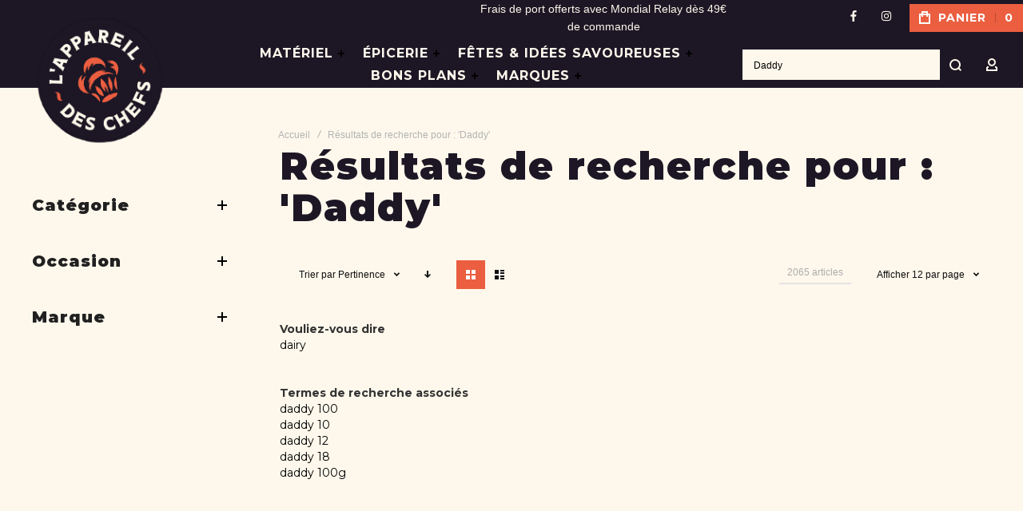

--- FILE ---
content_type: text/html; charset=UTF-8
request_url: https://www.appareildeschefs.com/fr/catalogsearch/result/?q=Daddy
body_size: 30787
content:
<!doctype html>
<html lang="fr">
    <head >
        
        <meta charset="utf-8"/>
<meta name="title" content="Résultats de recherche pour : &#039;Daddy&#039;"/>
<meta name="robots" content="NOINDEX, FOLLOW"/>
<meta name="viewport" content="width=device-width, initial-scale=1, maximum-scale=1"/>
<meta name="format-detection" content="telephone=no"/>
<title>Résultats de recherche pour : &#039;Daddy&#039;</title>
<link  rel="stylesheet" type="text/css"  media="all" href="https://www.appareildeschefs.com/static/frontend/Olegnax/athlete2/fr_FR/mage/calendar.css" />
<link  rel="stylesheet" type="text/css"  media="all" href="https://www.appareildeschefs.com/static/frontend/Olegnax/athlete2/fr_FR/css/styles-m.css" />
<link  rel="stylesheet" type="text/css"  media="all" href="https://www.appareildeschefs.com/static/frontend/Olegnax/athlete2/fr_FR/bootstrap/bootstrap-grid.min.css" />
<link  rel="stylesheet" type="text/css"  media="all" href="https://www.appareildeschefs.com/static/frontend/Olegnax/athlete2/fr_FR/Nwdthemes_Revslider/public/assets/css/rs6.min.css" />
<link  rel="stylesheet" type="text/css"  media="screen and (min-width: 1025px)" href="https://www.appareildeschefs.com/static/frontend/Olegnax/athlete2/fr_FR/css/styles-l.css" />
<link  rel="stylesheet" type="text/css"  media="print" href="https://www.appareildeschefs.com/static/frontend/Olegnax/athlete2/fr_FR/css/print.css" />



<link  rel="canonical" href="https://www.appareildeschefs.com/fr/catalogsearch/result/" />
<link  rel="icon" type="image/x-icon" href="https://www.appareildeschefs.com/media/favicon/stores/1/appareil-des-chefs-logo.png" />
<link  rel="shortcut icon" type="image/x-icon" href="https://www.appareildeschefs.com/media/favicon/stores/1/appareil-des-chefs-logo.png" />
<meta name="google-site-verification" content="YZuk13qKlkRbFpeYT7eaTn3OHlryV-z0MshImV7Uzaw" />
<!--sKslw9slfACGSin6hqLP6o4B4BduvTXb-->        <link rel="preload" as="font" crossorigin="anonymous" href="https://www.appareildeschefs.com/static/frontend/Olegnax/athlete2/fr_FR/fonts/athlete2/athlete2.woff" />
<link rel="preconnect" href="https://fonts.googleapis.com">
<link rel="preconnect" href="https://fonts.gstatic.com" crossorigin>
<link href="//fonts.googleapis.com/css?family=Montserrat%3A300%2C300italic%2C500%2C500italic%2C600%2C600italic%2C700%2C700italic%2C800%2Cregular%2C800italic%2C900%2C900italic%2Citalic%7CAsul%3A300%7CRoboto%3A300%2C300italic%2C500%2C500italic%2C600%2C600italic%2C700%2C700italic%2C800%2C800italic%2C900%2C900italic%2Citalic%2Cregular%7COpen+Sans%3A300%2C300italic%2C500%2C500italic%2C600%2C600italic%2C700%2C700italic%2C800%2C800italic%2C900%2C900italic%2Citalic%2Cregular&display=swap" rel="stylesheet">
<link rel="preconnect" href="https://use.fontawesome.com">
<link rel="preload" href="https://use.fontawesome.com/releases/v5.14.0/css/all.css" as="style" onload="this.onload=null;this.rel='stylesheet'">


        

    <!-- Google Tag Manager -->

<!-- End Google Tag Manager -->    
	<link href="https://www.appareildeschefs.com/static/frontend/Olegnax/athlete2/fr_FR/Olegnax_Core/owl.carousel/assets/owl.carousel.css" rel="stylesheet"  media="print" onload="this.media='all'" crossorigin="anonymous">

<style type="text/css">/** * Athlete2 * Theme by Olegnax * Copyright (c) 2023 Olegnax * https://olegnax.com * * WARNING: Do not change this file. Your changes will be lost. * 2026-01-26 01:05:41*/ .page-footer .switcher .options .action.toggle strong{ font-family: 'Montserrat', Helvetica, Arial, sans-serif; font-weight: 900; font-size: 1.4rem; text-transform:uppercase; letter-spacing: 1px;}.touch .product-item-inner .overlay-link{ display: none;}body{background-color: rgb(254, 248, 236);}.upsell.additional-products .owl-carousel .owl-stage-outer, .related.additional-products .owl-carousel .owl-stage-outer{ overflow: visible;}.catalogsearch-result-index .page-main, .catalog-category-view .page-main{ max-width: 100%!important;}.logo__container{padding-left: 10px; padding-right: 10px;}.logo__container{padding-top: 10px; padding-bottom: 10px;}@media (min-width: 641px){ .mobile-header--layout-1 .logo__container{ width: 250px;}} @media (-webkit-min-device-pixel-ratio: 2), (min-resolution: 192dpi){ .logo__container .logo img{ display:none;}.logo__container .logo img.retina{ display:block;}} .products-grid .product-item:hover .price-box .price-container .price, .extended-review-summary .ratings-value, .ox-prev-next__link .label, .rating-summary .rating-result > span:before, .review-list .rating-summary .rating-result > span:before, .review-control-vote label:before, .accent-color, .post-view .social-share__content a:hover i, .ox-prev-next__link .label{ color:rgb(235, 94, 64)}button:focus, button:active, button:hover, .ox-toggle.medium-left .ox-toggle-title:hover .toggle-minus, .abs-action-link-button:focus, .abs-action-link-button:active, .abs-action-addto-product:focus, .abs-action-addto-product:active, .block-event .slider-panel .slider .item .action.event:focus, .block-event .slider-panel .slider .item .action.event:active, .bundle-options-container .block-bundle-summary .product-addto-links > .action:focus, .bundle-options-container .block-bundle-summary .product-addto-links > .action:active, .abs-action-link-button:hover, .abs-action-addto-product:hover, .block-event .slider-panel .slider .item .action.event:hover, .bundle-options-container .block-bundle-summary .product-addto-links > .action:hover, .sidebar .action.delete:hover:before, .block-compare .action.delete:hover:before, .abs-shopping-cart-items .action.continue:after, .block-cart-failed .action.continue:after, .cart-container .form-cart .action.continue:after, .abs-shopping-cart-items .action.clear:after, .block-cart-failed .action.clear:after, .cart-container .form-cart .action.clear:after, .abs-shopping-cart-items .action.update:after, .block-cart-failed .action.update:after, .cart-container .form-cart .action.update:after, .message.warning:before, .hightlighted-text:before, .slide-out-menu--mobile .hamburger-menu-icon-small span, .top-bar .switcher:hover, .page-footer .switcher:hover .options .action.toggle, .page-footer .switcher .options .action.toggle.active .page-header .header.links a:not(.button):hover, .footer.content a.athlete2-social-icon, .footer.content a:not(.button).athlete2-social-icon, .content a.athlete2-social-icon, .std a.athlete2-social-icon, .athlete2-social-icons > a.athlete2-social-icon, a.athlete2-social-icon, .primary > .action, a.action.primary, .action.primary, .button.primary, a.button.primary, a.button, .button, button, .amshopby-button, .primary > .action.naked:after, a.action.primary.naked:after, .action.primary.naked:after, .button.primary.naked:after, a.button.primary.naked:after, a.button.naked:after, .button.naked:after, button.naked:after, .button.secondary:after, a.button.secondary:after, .action.secondary:after, .action-secondary:after, button.action-secondary:after, button.action.secondary:after, .secondary > a.action:after, .pages strong.page, .ui-dialog.popup .action.close:hover, .action-search-slideout, .page-header .navigation .level0 > .level-top:before, .logo__container, #ox_quickview_wrapper .ox-overlay-close-btn:hover, .fotorama__active .fotorama__dot, .owl-carousel .owl-dots button.owl-dot.active span, .owl-carousel .owl-dots button.owl-dot:hover span, .ox-css-dots > a span, .crosssell .owl-carousel .owl-nav button.owl-next:after, .related .owl-carousel .owl-nav button.owl-next:after, .upsell .owl-carousel .owl-nav button.owl-next:after, .crosssell .owl-carousel .owl-nav button.owl-prev:after, .related .owl-carousel .owl-nav button.owl-prev:after, .upsell .owl-carousel .owl-nav button.owl-prev:after, .owl-carousel.widget-product-grid .owl-nav button.owl-next:after, .owl-carousel.widget-product-grid .owl-nav button.owl-prev:after, .owl-nav button.owl-next:after, .owl-nav button.owl-prev:after, #toTop, .header-top-banner, .at-close-cross:hover, .ox-banner-animated-text .ox-banner-animated-container .text.accent-bg:after, .ox-banner-animated-text .ox-banner-animated-container .text:after, .ox-banner-animated-text .ox-banner-animated-container .link, .ox-banner .link, .modal-custom .action-close:focus, .modal-popup .action-close:focus, .modal-slide .action-close:focus, .modal-custom .action-close:hover, .modal-popup .action-close:hover, .modal-slide .action-close:hover, .ox-banner__text-container .text:after, .ox-banner__text-container .link, .athlete-slideshow .slide .controls .slide-control:after, .athlete-slideshow .slide .controls .progress, .slide-title .link, .cart-summary .actions-toolbar > .primary button, .cart-summary .actions-toolbar > .primary button.naked:after, .minicart-wrapper .action.showcart, .opc-progress-bar-item._active:before, .opc-block-shipping-information .shipping-information-title .action-edit:after, .action.action-edit-address:after, .gift-item-block .title:focus, .gift-item-block .title:active, .sorter-action:hover, .js-toolbar-switch:hover, .js-toolbar-dropdown > div:hover, .products-grid__layout-2.grid .product-grid__image-wrapper .product-item-inner .action.tocompare:hover, .products-grid__layout-default.grid .product-grid__image-wrapper .product-item-inner .action.tocompare:hover, .products-grid__layout-2.products-grid .product-grid__image-wrapper .product-item-inner .action.tocompare:hover, .products-grid__layout-default.products-grid .product-grid__image-wrapper .product-item-inner .action.tocompare:hover, .products-grid__layout-2.grid .product-grid__image-wrapper .product-item-inner .action.towishlist:hover, .products-grid__layout-default.grid .product-grid__image-wrapper .product-item-inner .action.towishlist:hover, .products-grid__layout-2.products-grid .product-grid__image-wrapper .product-item-inner .action.towishlist:hover, .products-grid__layout-default.products-grid .product-grid__image-wrapper .product-item-inner .action.towishlist:hover, .products-grid__layout-2.grid .product-grid__image-wrapper .product-item-inner .action.primary:hover, .products-grid__layout-default.grid .product-grid__image-wrapper .product-item-inner .action.primary:hover, .products-grid__layout-2.products-grid .product-grid__image-wrapper .product-item-inner .action.primary:hover, .products-grid__layout-default.products-grid .product-grid__image-wrapper .product-item-inner .action.primary:hover, .table-comparison .cell.remove .action.delete:hover, .table-comparison .action.towishlist:hover, .table-comparison .action.tocart:hover, .filter-current .action.remove:hover:before, .extended-review-summary-wrapper .number-of-ratings .rating-result span:before, .extended-review-summary .ratings-count .rating-result span:before, .footer.content a:hover, .sidebar-additional .block:before, .block-event .slider-panel .slider .item .action.event, .ox-product-item__amount .amount-count-line span, .ox-item-scroll__amount .amount-count-line span, .ox-product-scroll__amount .amount-count-line span, .toolbar-amount .amount-count-line span, .opc-progress-bar-item._active:before, .slider-progress:after, .animated-text--bg.accent:after, .post-view .post-categories a, .post-list.blog-style-modern article .post-categories a, .post-list.blog-style-classic .post-date .hover, .post-view .post-tags a:hover, blockquote:after, blockquote:before, .sidebar-additional .block.block-tagclaud a:hover, .filter-options-content .mana-filter-slider > .mana-slider-span, .filter-options-content .ui-slider .ui-slider-range, .filter-options-content .ox-price-slider .ui-slider-range, .filter-options-content .noUi-connect, .filter-current-count, #toTop{background:rgb(235, 94, 64)}@media only screen and (min-width: 1025px){ .order-links .item.current strong, .product.data.items > .item.title > .switch:after, .header--layout-4 .minicart-wrapper .action.showcart:after, .ox-megamenu-navigation .category-item.has-active > .level-top, .ox-megamenu-navigation .category-item.active > .level-top, .ox-megamenu-navigation .category-item.has-active > a, .ox-megamenu-navigation .category-item.active > a, .ox-dropdown--megamenu > .ox-megamenu__dropdown .ox-megamenu-list > .category-item.active > a, .ox-dropdown--megamenu > .ox-megamenu__dropdown .ox-megamenu__categories > .ox-megamenu-list > .category-item > .submenu > .category-item.active > a, .modes-mode.active, .modes-mode:hover, .block-search .action.search, .ox-megamenu-navigation > .level0 > a:before{background: rgb(235, 94, 64)}.ox-megamenu-navigation .ox-megamenu__dropdown .category-item.active > a, .ox-megamenu-navigation .ox-megamenu__dropdown .category-item.active + .category-item > a{border-color: rgb(235, 94, 64)}} .post-view .block.comments .c-comment .c-post, .post-list.blog-style-modern article .post-links > .item:hover, .filter-options, .filter.block .content, .a-underlined-links a, .underlined-links a:hover, .account-nav .content{border-color:rgb(235, 94, 64)}.accent-color svg, svg.accent-color{fill: rgb(235, 94, 64)!important}.hightlighted-text:before{background-color: rgb(235, 94, 64)} .multicheckout .box-title > span, .paypal-review .block .box-title > span, .magento-rma-guest-returns .column.main .block:not(.widget) .box-title > span, [class^='sales-guest-'] .column.main .block:not(.widget) .box-title > span, .sales-guest-view .column.main .block:not(.widget) .box-title > span, .account .column.main .block:not(.widget) .box-title > span, .abs-account-blocks .block-title > strong, .block-giftregistry-results .block-title > strong, .block-giftregistry-shared-items .block-title > strong, .block-wishlist-search-results .block-title > strong, .order-details-items .order-title > strong, .widget .block-title > strong, .multicheckout .block-title > strong, .paypal-review .block .block-title > strong, .magento-rma-guest-returns .column.main .block:not(.widget) [class^='sales-guest-'] .column.main .block:not(.widget) .block-title > strong, .sales-guest-view .column.main .block:not(.widget) .block-title > strong, .account .column.main .block:not(.widget) .block-title > strong, .cart-empty-big-text, .fieldset > .legend, .cart-summary > .title, .fieldset .review-legend.legend, .review-list .block-title strong, .filter.block .content dl.options dt, .sidebar-additional .block .block-title > strong, .bundle-options-container .block-bundle-summary > .title > strong, .bundle-options-container .block-bundle-summary .bundle-summary > .subtitle, .bundle-options-container .legend.title, .opc-wrapper .step-title, .opc-block-shipping-information .shipping-information-title, .opc-block-summary > .title, .checkout-agreements-items .checkout-agreements-item-title, .review-title, .post-list.blog-style-classic article .post-title a, .post-list.blog-style-modern article .post-title a, .post-list.blog-style-modern article .post-title, .post-view .block.comments .c-count, .post-view .block.comments .c-comment .p-name, .modal-popup .modal-title, .h1, .h2, .h3, .h4, .h5, .h6, h1, h2, h3, h4, h5, h6{color:rgb(29, 23, 37);} .ox-megamenu, .ox-dropdown--megamenu .ox-megamenu-block p, .ox-dropdown--megamenu .ox-megamenu-list > .category-item > .submenu > .category-item > a, body{font-family: 'Montserrat', Helvetica, Arial, sans-serif}.ox-overlay .header__search-wrapper form input, .ox-overlay .header__search-wrapper form .label, .ox-slideout .header__search-wrapper form input, .ox-slideout .header__search-wrapper form .label, .extended-review-summary .ratings-value, .ox-carousel .ox-slide-item .title.huge, .ox-carousel .ox-slide-item .title.big, .ox-carousel .ox-slide-item .title.huge-6vw, .ox-carousel .ox-slide-item .title.huge-7vw, .h1, h1{ font-family: 'Montserrat', Helvetica, Arial, sans-serif}.fancy-text{ font-family: 'Asul', Helvetica, Arial, sans-serif!important;}.block.newsletter.newsletter-style--big .title, .cart-summary > .title, .abs-account-blocks .block-title > strong, .block-giftregistry-results .block-title > strong, .block-giftregistry-shared-items .block-title > strong, .block-wishlist-search-results .block-title > strong, .order-details-items .order-title > strong, .widget .block-title > strong, .multicheckout .block-title > strong, .paypal-review .block .block-title > strong, .magento-rma-guest-returns .column.main .block:not(.widget) [class^='sales-guest-'] .column.main .block:not(.widget) .block-title > strong, .sales-guest-view .column.main .block:not(.widget) .block-title > strong, .account .column.main .block:not(.widget) .block-title > strong, .cart-empty-big-text, .ox-banner-animated-text.ox-banner-medium .ox-banner__text-container .text, .ox-banner-animated-text.ox-banner-big .ox-banner__text-container .text, .ox-banner__text-container .text, .column.main .block .title strong, .block .title strong, .block-title strong, .opc-wrapper .step-title, .opc-block-shipping-information .shipping-information-title, .opc-block-summary > .title, .checkout-agreements-items .checkout-agreements-item-title, .fieldset .review-legend.legend, .review-list .block-title strong, .bundle-options-container .block-bundle-summary > .title > strong, .bundle-options-container .block-bundle-summary .bundle-summary > .subtitle, .bundle-options-container .legend.title, .post-view .block.comments .c-count, .modal-popup .modal-title, .contact-index-index .form.contact .fieldset .legend, .h2, .h3, h2, h3{font-family: 'Montserrat', Helvetica, Arial, sans-serif}.block.newsletter .title, .multicheckout .box-title > span, .paypal-review .block .box-title > span, .magento-rma-guest-returns .column.main .block:not(.widget) .box-title > span, [class^='sales-guest-'] .column.main .block:not(.widget) .box-title > span, .sales-guest-view .column.main .block:not(.widget) .box-title > span, .account .column.main .block:not(.widget) .box-title > span, .minicart-wrapper .action.showcart, .ox-banner span.text, .ox-banner-animated-text .ox-banner-animated-container span.text, .ox-banner__text-container .text, .filter-options-title, .filter .block-subtitle, .small-subtitle, .fieldset > .legend, .opc-progress-bar-item > span, .filter.block .content dl.options dt, .sidebar-additional .block .block-title > strong, .review-title, .post-list.blog-style-modern article .post-title, .post-list.blog-style-modern article .post-image-wrapper .post-posed-date, .post-list.blog-style-modern article .post-categories a, .post-list.blog-style-modern article .post-links > .item, .post-list.blog-style-classic .post-date .day, .post-list.blog-style-classic .post-date .hover, .post-view .post-categories a, .post-view .block.comments .c-comment .p-name, .h4, .h5, .h6, h4, h5, h6{font-family: 'Montserrat', Helvetica, Arial, sans-serif}.ox-overlay .header__search-wrapper form input, .ox-overlay .header__search-wrapper form .label, .ox-slideout .header__search-wrapper form input, .ox-slideout .header__search-wrapper form .label, .ox-carousel .ox-slide-item .title.huge, .ox-carousel .ox-slide-item .title.big, .ox-carousel .ox-slide-item .title.huge-6vw, .ox-carousel .ox-slide-item .title.huge-7vw, .h1, h1, h1.big, .h1.big{letter-spacing: 2px;} .block.newsletter.newsletter-style--big .title, .abs-account-blocks .block-title > strong, .block-giftregistry-results .block-title > strong, .block-giftregistry-shared-items .block-title > strong, .block-wishlist-search-results .block-title > strong, .order-details-items .order-title > strong, .widget .block-title > strong, .multicheckout .block-title > strong, .paypal-review .block .block-title > strong, .magento-rma-guest-returns .column.main .block:not(.widget) [class^='sales-guest-'] .column.main .block:not(.widget) .block-title > strong, .sales-guest-view .column.main .block:not(.widget) .block-title > strong, .account .column.main .block:not(.widget) .block-title > strong, .cart-empty-big-text, .ox-banner-animated-text.ox-banner-medium .ox-banner__text-container .text, .ox-banner-animated-text.ox-banner-big .ox-banner__text-container .text, .ox-banner__text-container .text, .column.main .block .title strong, .block .title strong, .block-title strong, .cart-summary > .title, .fieldset .review-legend.legend, .review-list .block-title strong, .bundle-options-container .block-bundle-summary > .title > strong, .bundle-options-container .block-bundle-summary .bundle-summary > .subtitle, .bundle-options-container .legend.title, .post-view .block.comments .c-count, .modal-popup .modal-title, .opc-wrapper .step-title, .opc-block-shipping-information .shipping-information-title, .opc-block-summary > .title, .checkout-agreements-items .checkout-agreements-item-title, .contact-index-index .form.contact .fieldset .legend, .h2, .h3, h2, h3{letter-spacing: 2px;} .block.newsletter .title, .multicheckout .box-title > span, .paypal-review .block .box-title > span, .magento-rma-guest-returns .column.main .block:not(.widget) .box-title > span, [class^='sales-guest-'] .column.main .block:not(.widget) .box-title > span, .sales-guest-view .column.main .block:not(.widget) .box-title > span, .account .column.main .block:not(.widget) .box-title > span, .ox-banner span.text, .ox-banner-animated-text .ox-banner-animated-container span.text, .filter-options-title, .filter .block-subtitle, .login-container .block-new-customer .block-title strong, .ox-overlay .header__search-wrapper form .input-focused .label, .fieldset > .legend, .opc-progress-bar-item > span, .filter.block .content dl.options dt, .sidebar-additional .block .block-title > strong, .review-title, .post-list.blog-style-modern article .post-image-wrapper .post-posed-date, .post-list.blog-style-modern article .post-categories a, .post-list.blog-style-modern article .post-links > .item, .post-list.blog-style-classic .post-date .day, .post-list.blog-style-classic .post-date .hover, .post-list.blog-style-modern article .post-title, .post-view .post-categories a, .post-view .block.comments .c-comment .p-name, .column.main .cart-summary .block > .title strong, .column.main .opc-block-summary .items-in-cart > .title strong, .column.main .checkout-payment-method .payment-option._collapsible > .title strong, .column.main .paypal-review-discount .block > .title strong, .h4, .h5, .h6, h4, h5, h6{letter-spacing: 1px;} .ox-overlay .header__search-wrapper form input, .ox-overlay .header__search-wrapper form .label, .ox-slideout .header__search-wrapper form input, .ox-slideout .header__search-wrapper form .label, .ox-carousel .ox-slide-item .title.huge, .ox-carousel .ox-slide-item .title.big, .ox-carousel .ox-slide-item .title.huge-6vw, .ox-carousel .ox-slide-item .title.huge-7vw, .h1, h1, h1.big, .h1.big{font-weight: 900; text-transform: initial;}.fancy-text{text-transform: initial!important;}.product-info-main .product__social-share .social-share__content .ox-social-button span, .product-options-bottom .product__social-share .social-share__content .ox-social-button span, .info-block strong, .order-details-items .table:not(.cart):not(.totals) > thead > tr > th, .order-details-items .table > thead > tr > th, .order-actions-toolbar .action.order, .action.print, .order-links .item.current strong, .checkout-success-wrapper .multicheckout.success .your-order-is, .checkout-success-wrapper .checkout-success .your-order-is, .account-nav .item a, .account-nav .item > strong, .account .data.table .col .action, .account .data.table thead, .paypal-review .block .block-title > .action, .magento-rma-guest-returns .column.main .block:not(.widget) .block-title > .action, .account .column.main .block:not(.widget) .block-title > .action, .multicheckout .block-title > .action, [class^='sales-guest-'] .column.main .block:not(.widget) .block-title > .action, .sales-guest-view .column.main .block:not(.widget) .block-title > .action, .ox-product-page__category-link, .tippy-tooltip, .ox-prev-next__link .content, .product.info.detailed .additional-attributes th, .table-bordered table tr th, .review-fields-wrapper .field label, .page-footer .switcher .options .action.toggle strong, .product-info-main .action.tocompare span, .product-options-bottom .action.tocompare span, .product-info-main .action.towishlist span, .product-options-bottom .action.towishlist span, .minicart-wrapper .action.showcart, .block-compare .subtotal .label, .block-wishlist .subtotal .label, .block-minicart .subtotal .label, .multicheckout.address.form .table-wrapper .table .items thead, .cart.table-wrapper .items thead, table.table-totals tbody tr.grand.totals th, table.totals tbody tr.grand.totals th, .message.error, .message.warning, .message.notice, .message.info, .message.success, .minicart-items .product .toggle > span, .minicart-items dl.product.options.list dt, .block-compare .subtitle.empty, .block-wishlist .subtitle.empty, .small-subtitle, .block-minicart .subtitle.empty{text-transform: initial;}.swatch-attribute-label, .block-compare .items-total, .block-wishlist .items-total, .block-minicart .items-total, .block-compare .items-total, .block-wishlist .items-total, .block-minicart .items-total, .block-compare .subtotal .label, .block-wishlist .subtotal .label, .block-minicart .subtotal .label{ text-transform: initial;}@media only screen and (max-width: 639px){ .table-wrapper .table:not(.cart):not(.totals):not(.table-comparison) > tbody > tr td[data-th]:before, .table-wrapper .table:not(.cart):not(.totals):not(.table-comparison) > tbody > tr th[data-th]:before{ text-transform: initial;}} .message.error, .message.warning, .message.notice, .message.info, .message.success{ font-size:1.4rem;}.block.newsletter.newsletter-style--big .title, .cart-summary > .title, .abs-account-blocks .block-title > strong, .block-giftregistry-results .block-title > strong, .block-giftregistry-shared-items .block-title > strong, .block-wishlist-search-results .block-title > strong, .order-details-items .order-title > strong, .widget .block-title > strong, .multicheckout .block-title > strong, .paypal-review .block .block-title > strong, .magento-rma-guest-returns .column.main .block:not(.widget) [class^='sales-guest-'] .column.main .block:not(.widget) .block-title > strong, .sales-guest-view .column.main .block:not(.widget) .block-title > strong, .account .column.main .block:not(.widget) .block-title > strong, .cart-empty-big-text, .ox-banner-animated-text.ox-banner-medium .ox-banner__text-container .text, .ox-banner-animated-text.ox-banner-big .ox-banner__text-container .text, .ox-banner__text-container .text, .column.main .block .title strong, .block .title strong, .block-title strong, .opc-wrapper .step-title, .opc-block-shipping-information .shipping-information-title, .opc-block-summary > .title, .checkout-agreements-items .checkout-agreements-item-title, .fieldset .review-legend.legend, .review-list .block-title strong, .bundle-options-container .block-bundle-summary > .title > strong, .bundle-options-container .block-bundle-summary .bundle-summary > .subtitle, .bundle-options-container .legend.title, .post-view .block.comments .c-count, .modal-popup .modal-title, .contact-index-index .form.contact .fieldset .legend, .h2, .h3, h2, h3{font-weight: 900; text-transform: initial;}.block.newsletter .title, .opc-progress-bar-item > span, .column.main .block .title strong, .block .title strong, .block-title strong, .product-info-main .action.tocompare span, .product-options-bottom .action.tocompare span, .product-info-main .action.towishlist span, .product-options-bottom .action.towishlist span, .multicheckout .box-title > span, .paypal-review .block .box-title > span, .magento-rma-guest-returns .column.main .block:not(.widget) .box-title > span, [class^='sales-guest-'] .column.main .block:not(.widget) .box-title > span, .sales-guest-view .column.main .block:not(.widget) .box-title > span, .account .column.main .block:not(.widget) .box-title > span, .ox-banner span.text, .ox-banner-animated-text .ox-banner-animated-container span.text, .filter-options-title, .filter .block-subtitle, .login-container .block-new-customer .block-title strong, .filter-options-title strong, .fieldset > .legend, .filter.block .content dl.options dt, .sidebar-additional .block .block-title > strong, .review-title, .post-list.blog-style-modern article .post-image-wrapper .post-posed-date, .post-list.blog-style-modern article .post-categories a, .post-list.blog-style-modern article .post-links > .item, .post-list.blog-style-classic .post-date .day, .post-list.blog-style-classic .post-date .hover, .post-list.blog-style-modern article .post-title, .post-view .post-categories a, .post-view .block.comments .c-comment .p-name, .column.main .cart-summary .block > .title strong, .column.main .opc-block-summary .items-in-cart > .title strong, .column.main .checkout-payment-method .payment-option._collapsible > .title strong, .column.main .paypal-review-discount .block > .title strong, .h4, .h5, .h6, h4, h5, h6{font-weight: 900; text-transform: initial;}.checkout-payment-method .payment-option-title span, .checkout-payment-method .payment-method-title{ text-transform: initial;}.page-header, .page-header .sticky-wrapper{background: rgb(29, 23, 37);}.header--layout-4 .header__content .logo__container:before, .logo__container{background: rgba(29, 23, 37, 0);}.top-bar, .top-bar:before{background-color: rgb(29, 23, 37);}.top-bar, .top-bar .switcher, .top-bar .topline-block a:not(.button), .top-bar .header.links a:not(.button){color: rgb(254, 248, 236);}.top-bar .switcher:hover, .top-bar .topline-block a:not(.button):hover, .top-bar .header.links a:not(.button):hover{color: rgb(254, 248, 236);}.top-bar .switcher:hover, .top-bar .topline-block a:not(.button):hover, .top-bar .header.links a:not(.button):hover{background-color: rgb(235, 94, 64);}.top-bar, .top-bar .topline-block, .top-bar .header.links .greet.welcome span, .top-bar .topline-block .greet.welcome span, .top-bar .topline-block a:not(.button), .top-bar .header.links a:not(.button){ font-size: 14px;}.minicart-wrapper .action.showcart{background: rgb(235, 94, 64);}.minicart-wrapper .action.showcart, .minicart-wrapper .action.showcart span{color: rgb(255, 255, 255);}.minicart-wrapper .action.showcart svg{fill: rgb(255, 255, 255);}.header--layout-4 .minicart-wrapper .action.showcart:after, .header--layout-2 .minicart-wrapper .action.showcart:hover, .header--layout-1 .minicart-wrapper .action.showcart:hover{background: rgb(254, 248, 236);}.minicart-wrapper .action.showcart:hover, .minicart-wrapper .action.showcart:hover span{color: rgb(30, 25, 15);}.minicart-wrapper .action.showcart:hover svg{fill: rgb(30, 25, 15);}.header__content .header__item .button{background: rgb(29, 23, 37);}.header__content .header__item .button svg{fill: rgb(254, 248, 236);}.header__content .header__item .button i{color: rgb(254, 248, 236);}.header__content .header__item .button:hover{background-color: rgb(235, 94, 64);}.header__content .header__item .button:hover svg{fill: rgb(29, 23, 37);}.header__content .header__item .button:hover i{color: rgb(29, 23, 37);}.page-header .block-search .action.search, .page-header .block-search .action-search-slideout{background: rgb(29, 23, 37);}.page-header .block-search .action.search svg, .page-header a.button.action-search-slideout svg{fill: rgb(254, 248, 236);}.page-header .block-search .action.search:after, .page-header .block-search .action-search-slideout:hover{background-color: rgb(235, 94, 64);}.page-header .block-search .action.search:hover svg, .page-header a.button.action-search-slideout:hover svg{fill: rgb(29, 23, 37);}.page-header .header__item-search form input{background: rgb(254, 248, 236);}.page-header.header__item-search form input{color: rgb(29, 23, 37);}.page-header .header__item-search form input[type="text"], .page-header .header__item-search form input, .header__item-search form input[type=text]:hover, .header__item-search form input:hover, .header__item-search form input[type=text]:focus, .header__item-search form input:focus{border: none;}.slide-out-menu--mobile, .page-header .ox-megamenu .level0 > .level-top, .page-header .navigation .level0 > .level-top{color: rgb(254, 248, 236);}.ox-megamenu .level0 > .level-top:hover, .navigation .level0 > .level-top:hover, .ox-megamenu-navigation > .level0 > .level-top:hover, .page-header .ox-megamenu .level0 > .level-top:before, .page-header .navigation .level0 > .level-top:before{background-color: rgb(235, 94, 64);}.menu-style-2 .page-header .ox-megamenu > ul > .level0.active > .level-top, .menu-style-2 .page-header .navigation > ul > .level0.active > .level-top, .menu-style-2 .page-header .ox-megamenu > ul > .level0:hover > .level-top, .menu-style-2 .page-header .navigation > ul > .level0:hover > .level-top, .ox-megamenu-navigation > .level0:not(.active):not(.has-active):hover > .level-top, .page-header .ox-megamenu > ul > .level0:hover > .level-top, .page-header .ox-megamenu .level0.active > .level-top, .page-header .ox-megamenu .level0.has-active > .level-top , .page-header .navigation > ul > .level0:hover > .level-top, .page-header .navigation .level0.active > .level-top, .page-header .navigation .level0.has-active > .level-top{color: rgb(254, 248, 236);}.minicart-wrapper .action.showcart, .ox-megamenu-navigation .category-item > a, .page-header .ox-megamenu .level0 > .level-top, .page-header .navigation .level0 > .level-top, .slide-out-menu--mobile, .header--layout-4 .minicart-wrapper .action.showcart, .ox-nav-sections-item-title .ox-nav-sections-item-switch, .ox-megamenu-navigation > .level0 > .level-top{ letter-spacing:1px;} .ox-slideout .switcher .options .action.toggle strong span, .ox-slideout .switcher .options ul.dropdown a, .ox-dropdown .header.links .logged-in, .ox-slideout .header.links .logged-in, .ox-dropdown .header.links a:not(.button), .ox-slideout .header.links a:not(.button), .ox-megamenu-navigation > li > a, .ox-megamenu-navigation .category-item > a, .ox-dropdown--megamenu > .ox-megamenu__dropdown .ox-megamenu-list > .category-item > a, .ox-dropdown--megamenu > .ox-megamenu__dropdown .level1.category-item > a, .minicart-wrapper .action.showcart, .page-header .ox-megamenu .level0 > .level-top, .page-header .navigation .level0 > .level-top, .ox-megamenu-navigation .ox-dropdown--simple .category-item a, .slide-out-menu--mobile, .header--layout-4 .minicart-wrapper .action.showcart, .ox-nav-sections-item-title .ox-nav-sections-item-switch, .ox-megamenu-navigation > .level0 > .level-top{ font-weight: 700; text-transform: uppercase;}.page-header .ox-megamenu .level0 > .level-top, .page-header .navigation .level0 > .level-top, .slide-out-menu--mobile, .header--layout-4 .minicart-wrapper .action.showcart, .ox-nav-sections-item-title .ox-nav-sections-item-switch, .ox-megamenu-navigation > .level0 > .level-top{ font-size:16px;} .ox-section-item-content .ox-megamenu-navigation > .level0 > .level-top{ font-size:30px;} .ox-megamenu-navigation li > a .ox-menu-arrow:after, .ox-megamenu-navigation li > a .ox-menu-arrow:before, .ox-megamenu-navigation li.parent > a .ox-menu-arrow:after, .ox-megamenu-navigation li.parent > a .ox-menu-arrow:before, .page-header .ox-megamenu .level0 .submenu li.parent > a > .ui-menu-icon:after, .page-header .ox-megamenu .level0 .submenu li.parent > a > .ui-menu-icon:before, .page-header .navigation .level0 .submenu li.parent > a > .ui-menu-icon:after, .page-header .navigation .level0 .submenu li.parent > a > .ui-menu-icon:before{background: #000000;}.ox-megamenu-navigation .ox-megamenu-block .links-bg-hover a, .ox-megamenu-navigation .ox-megamenu-block a.bg-hover, .ox-megamenu-navigation .ox-megamenu-block .std a, .ox-section-item-content, .ox-section-item-content input, .ox-section-item-content .block-title strong, .ox-slideout .header.links .logged-in, .ox-slideout .header.links a:not(.button), .ox-slideout .switcher .options ul.dropdown a, .ox-section-item-content .block-customer-login .secondary > a.action, .ox-megamenu .level0 > .level-top, .navigation .level0 > .level-top, .ox-megamenu-navigation a.bg-hover, .ox-megamenu-navigation .std a, .ox-megamenu-navigation .links-bg-hover a, .ox-megamenu__dropdown .category-item > a, .ox-megamenu-navigation h1, .ox-megamenu-navigation h2, .ox-megamenu-navigation h3, .ox-megamenu-navigation h4, .ox-megamenu-navigation h5, .ox-megamenu-navigation h6, .ox-megamenu-navigation .h1, .ox-megamenu-navigation .h2, .ox-megamenu-navigation .h3, .ox-megamenu-navigation .h4, .ox-megamenu-navigation .h5, .ox-megamenu-navigation .h6, .ox-dropdown--megamenu > .ox-megamenu__dropdown .ox-megamenu-list > .category-item > a, .ox-megamenu__dropdown, .page-header .ox-megamenu .level0 .submenu a, .page-header .navigation .level0 .submenu a{color: #000000;}.ox-megamenu-navigation .ox-megamenu-block .links-bg-hover a:hover, .ox-megamenu-navigation .ox-megamenu-block a.bg-hover:hover, .ox-megamenu-navigation .ox-megamenu-block .std a:hover, .ox-section-item-content .block-customer-login .secondary > a.action:hover, .ox-nav-sections .ox-megamenu-navigation .category-item.has-active > .level-top, .ox-nav-sections .ox-megamenu-navigation .category-item.active > .level-top, .ox-nav-sections .ox-megamenu-navigation .category-item.has-active > a, .ox-nav-sections .ox-megamenu-navigation .category-item.active > a, .ox-section-item-content .block-customer-login .secondary > a.action:after, .ox-dropdown--megamenu > .ox-megamenu__dropdown .ox-megamenu-list > .category-item > a:hover, .ox-megamenu__dropdown .category-item:hover > a, .page-header .ox-megamenu .level0 .submenu a:hover, .page-header .ox-megamenu .level0 .submenu a.ui-state-focus, .page-header .navigation .level0 .submenu a:hover, .page-header .navigation .level0 .submenu a.ui-state-focus{background: rgb(235, 94, 64);}.ox-megamenu-navigation .ox-megamenu-block .links-bg-hover a:hover, .ox-megamenu-navigation .ox-megamenu-block a.bg-hover:hover, .ox-megamenu-navigation .ox-megamenu-block .std a:hover, .ox-nav-sections .ox-megamenu-navigation .category-item.has-active > .level-top, .ox-nav-sections .ox-megamenu-navigation .category-item.active > .level-top, .ox-nav-sections .ox-megamenu-navigation .category-item.has-active > a, .ox-nav-sections .ox-megamenu-navigation .category-item.active > a, .ox-section-item-content .block-customer-login .secondary > a.action:hover, .ox-dropdown--megamenu > .ox-megamenu__dropdown .ox-megamenu-list > .category-item > a:hover, .ox-megamenu__dropdown .category-item:hover > a, .page-header .ox-megamenu .level0 .submenu a:hover, .page-header .ox-megamenu .level0 .submenu a.ui-state-focus, .page-header .navigation .level0 .submenu a:hover, .page-header .navigation .level0 .submenu a.ui-state-focus{color: rgb(0, 0, 0);}.ox-slideout .switcher .options .action.toggle strong span, .ox-slideout .switcher .options .action.toggle strong, .ox-slideout .switcher.language .options .action.toggle strong span, .ox-megamenu-navigation .ox-megamenu__dropdown .category-item.has-active > a, .ox-megamenu-navigation .ox-megamenu__dropdown .category-item.active > a, .ox-dropdown--megamenu > .ox-megamenu__dropdown .ox-megamenu__categories > .ox-megamenu-list > .category-item > .submenu > .category-item.has-active > a, .ox-dropdown--megamenu > .ox-megamenu__dropdown .ox-megamenu__categories > .ox-megamenu-list > .category-item > .submenu > .category-item.active > a, .page-header .ox-megamenu .level0 .ox-submenu .active > a, .ox-dropdown--megamenu > .ox-megamenu__dropdown .ox-megamenu-list > .category-item.active > a{ color: rgb(254, 248, 236);}.ox-slideout .switcher .options .action.toggle strong span, .ox-slideout .switcher .options .action.toggle strong, .ox-slideout .switcher.language .options .action.toggle strong span, .ox-megamenu-navigation .ox-megamenu__dropdown .category-item.has-active > a, .ox-megamenu-navigation .ox-megamenu__dropdown .category-item.active > a, .ox-dropdown--megamenu > .ox-megamenu__dropdown .ox-megamenu__categories > .ox-megamenu-list > .category-item > .submenu > .category-item.has-active > a, .ox-dropdown--megamenu > .ox-megamenu__dropdown .ox-megamenu__categories > .ox-megamenu-list > .category-item > .submenu > .category-item.active > a, .page-header .ox-megamenu .level0 .ox-submenu .active > a, .ox-dropdown--megamenu > .ox-megamenu__dropdown .ox-megamenu-list > .category-item.active > a{ background-color: rgb(235, 94, 64);}.page-header .ox-megamenu .level0 .submenu, .ox-nav-sections-item-content, .ox-megamenu__dropdown, .ox-nav-sections, .ox-dropdown--megamenu > .ox-megamenu__dropdown .ox-megamenu-list > .category-item > .ox-submenu, .ox-dropdown--megamenu > .ox-megamenu__dropdown .ox-megamenu-list > .category-item > .submenu, .page-header .navigation .level0 .submenu{background: rgb(254, 248, 236);}.ox-slideout .header.links .logged-in, .ox-slideout .header.links a:not(.button), .ox-slideout .switcher .options ul.dropdown a, .ox-slideout .switcher .options .action.toggle strong span, .ox-slideout .switcher .options .action.toggle strong, .slide-out-menu--mobile, .ox-nav-sections-item-title .ox-nav-sections-item-switch, .minicart-wrapper .action.showcart, .ox-megamenu-navigation .ox-dropdown--simple, .ox-megamenu .level0 > .level-top, .navigation .level0 > .level-top, .page-header .ox-megamenu .level0 > .level-top, .page-header .navigation .level0 > .level-top, .page-header .ox-megamenu .level0 .ox-submenu, .ox-dropdown--megamenu > .ox-megamenu__dropdown .ox-megamenu__categories .ox-megamenu-list > .category-item > a{ font-family: 'Montserrat', Helvetica, Arial, sans-serif}.ox-dropdown--megamenu > .ox-megamenu__dropdown .ox-megamenu__categories > .ox-megamenu-list > .category-item > .submenu > .category-item > a{ color: rgba(0, 0, 0, 0.5);}.page-header .ox-megamenu .level0 .ox-submenu .category-item > a, .ox-megamenu-navigation .ox-dropdown--simple .category-item a, .ox-slideout .header.links .logged-in, .ox-slideout .header.links a:not(.button), .ox-slideout .switcher .options ul.dropdown a, .ox-slideout .switcher .options .action.toggle strong span, .ox-slideout .switcher .options .action.toggle strong, .ox-dropdown--megamenu > .ox-megamenu__dropdown .ox-megamenu__categories .ox-megamenu-list > .category-item > a{ letter-spacing:1px;} .page-header .ox-megamenu .level0 .ox-submenu .category-item > a, .ox-megamenu-navigation .ox-dropdown--simple .category-item a, .ox-slideout .header.links .logged-in, .ox-slideout .header.links a:not(.button), .ox-slideout .switcher .options ul.dropdown a, .ox-slideout .switcher .options .action.toggle strong span, .ox-slideout .switcher .options .action.toggle strong, .ox-dropdown--megamenu > .ox-megamenu__dropdown .ox-megamenu__categories .ox-megamenu-list > .category-item > a{font-weight: 500;}.page-header .ox-megamenu .level0 .ox-submenu .category-item > a, .ox-megamenu-navigation .ox-dropdown--simple .category-item a, .ox-slideout .header.links .logged-in, .ox-slideout .header.links a:not(.button), .ox-slideout .switcher .options ul.dropdown a, .ox-slideout .switcher .options .action.toggle strong span, .ox-slideout .switcher .options .action.toggle strong, .ox-dropdown--megamenu > .ox-megamenu__dropdown .ox-megamenu__categories .ox-megamenu-list > .category-item > a{font-size:16px;} .ox-section-item-content :is( input, input[type="text"], input[type="password"], input[type="url"], input[type="tel"], input[type="search"], input[type="number"], input[type="datetime"], input[type="email"], select, textarea), .inputs-style--underlined :is( input, input[type="text"], input[type="password"], input[type="url"], input[type="tel"], input[type="search"], input[type="number"], input[type="datetime"], input[type="email"], select, textarea){border-color: rgb(84, 84, 84);}.ox-section-item-content :is( input:hover, input:focus, input[type="text":hover], input[type="password"]:hover, input[type="url"]:hover, input[type="tel"]:hover, input[type="search"]:hover, input[type="number"]:hover, input[type="datetime"]:hover, input[type="email"]:hover, select:hover, textarea:hover, input[type="text"]:focus, input[type="password"]:focus, input[type="url"]:focus, input[type="tel"]:focus, input[type="search"]:focus, input[type="number"]:focus, input[type="datetime"]:focus, input[type="email"]:focus, select:focus, textarea:focus), .inputs-style--underlined :is( input:hover, input[type="text"]:hover, input[type="password"]:hover, input[type="url"]:hover, input[type="tel"]:hover, input[type="search"]:hover, input[type="number"]:hover, input[type="datetime"]:hover, input[type="email"]:hover, select:hover, textarea:hover, input:focus, input[type="text"]:focus, input[type="password"]:focus, input[type="url"]:focus, input[type="tel"]:focus, input[type="search"]:focus, input[type="number"]:focus, input[type="datetime"]:focus, input[type="email"]:focus, select:focus, textarea:focus){border-color: rgb(255, 255, 255);}.ox-section-item-content .block-new-customer{color: rgb(150, 150, 150);}.ox-section-item-content .block-new-customer{background: rgb(33, 33, 33);}.slide-out-menu--mobile{background: rgba(0, 0, 0, 0);}.slide-out-menu--mobile{color: rgb(255, 255, 255);}.slide-out-menu--mobile .hamburger-menu-icon-small span{background: rgb(255, 255, 255);}.ox-slideout-top, .ox-overlay, .ox-overlay .header__search-wrapper{background: rgb(255, 255, 255);}.ox-slideout-top .price-container .price, .ox-slideout-top .price-box .price, .ox-slideout-top .header__search-wrapper form input, .ox-slideout-top .header__search-wrapper, .ox-overlay .price-container .price, .ox-overlay .price-box .price, .ox-overlay .header__search-wrapper form input, .ox-overlay .header__search-wrapper{color: rgb(0, 0, 0);}.animated-text--masked:after, .ox-slideout .header__search-wrapper form .flashing-cursor, .ox-overlay .header__search-wrapper form .flashing-cursor{background: rgb(235, 94, 64);}.header__search-wrapper .animated-text--masked .inner, .ox-slideout .header__search-wrapper form .label, .ox-overlay .header__search-wrapper form .label{color: rgba(255, 255, 255, 0.16);}.multishipping-checkout-login .page-main, .customer-account-login .page-main, .customer-account-forgotpassword .page-main{background-image: url(https://www.appareildeschefs.com/media/athlete2/default/appareil-des-chefs-inscription_6.jpg); }.multishipping-checkout-login .page-main, .customer-account-login .page-main, .customer-account-forgotpassword .page-main{background-color: rgb(32, 32, 32);}.multishipping-checkout-register .page-main, .customer-account-create .page-main{background-image: url(https://www.appareildeschefs.com/media/athlete2/default/appareil-des-chefs-inscription_7.jpg); }.multishipping-checkout-register .page-main, .customer-account-create .page-main{background-color: rgb(32, 32, 32);}.multishipping-checkout-register .page-title-wrapper h1.page-title, .customer-account-create .page-title-wrapper h1.page-title{color: rgb(255, 255, 255);}.page-footer{background-color: rgb(254, 248, 236);}.footer.content{color: rgb(0, 0, 0);}.footer.content h1, .footer.content h2, .footer.content h3, .footer.content h4, .footer.content h5, .footer.content h6{ color: rgb(0, 0, 0);}.page-footer .switcher:hover .options .action.toggle strong, .page-footer .switcher .options .action.toggle.active strong, .footer.content a:hover{color: rgb(255, 255, 255);}.page-footer .switcher:hover .options .action.toggle, .page-footer .switcher .options .action.toggle.active, .footer.content a:hover{background-color: rgb(235, 94, 64);}.footer.content a:not(.button){font-size: 14px;}.footer.content a.action.primary, .footer.content .action.primary, .footer.content .button.primary, .footer.content a.button.primary, .footer.content a.button, .footer.content .button, .footer.content button{color: rgb(255, 255, 255);}.copyright-footer{background: rgb(25, 25, 25);}.footer .block.newsletter .action.primary{color: rgb(255, 255, 255);}.footer .block.newsletter .action.primary{background-color: rgb(235, 94, 64);}.footer .block.newsletter .action.primary:hover{color: rgb(255, 255, 255);}.footer .block.newsletter .action.primary:after{background-color: rgb(32, 32, 32);}.footer .block.newsletter:not(.inputs-style--underlined) input:focus, .footer .block.newsletter.inputs-style--underlined input:focus{border-color: rgb(72, 61, 53);} .footer .block.newsletter input{color: rgb(201, 201, 201);}.block.newsletter .control:before, .block.newsletter .field .control:before, .block.newsletter.inputs-style--underlined .newsletter .control:before, .block.newsletter.inputs-style--underlined .control:before{ color: rgb(201, 201, 201);}.footer .block.newsletter.inputs-style--underlined input::-webkit-input-placeholder, .footer .block.newsletter input::-webkit-input-placeholder{color: rgb(201, 201, 201);}.footer .block.newsletter.inputs-style--underlined input::placeholder, .footer .block.newsletter input::placeholder{color: rgb(201, 201, 201);}.footer .block.newsletter.inputs-style--underlined input:-ms-input-placeholder, .footer .block.newsletter input:-ms-input-placeholder{color: rgb(201, 201, 201);}.footer .block.newsletter.inputs-style--underlined input::-ms-input-placeholder, .footer .block.newsletter input::-ms-input-placeholder{color: rgb(201, 201, 201);}.amshopby-button, .amshopby-button:hover, .amshopby-button:active, .amshopby-button:focus, .ox-toggle.medium-left .ox-toggle-title:hover .toggle-minus, .cart-summary .actions-toolbar > .primary button, .footer.content a.athlete2-social-icon, .footer.content a:not(.button).athlete2-social-icon, .content a.athlete2-social-icon, .std a.athlete2-social-icon, .athlete2-social-icons > a.athlete2-social-icon, a.athlete2-social-icon, .primary > .action, .primary > .action:hover, a.action.primary:hover, .action.primary:hover, .button.primary:hover, a.button.primary:hover, a.button:hover, .button:hover, button:hover, button:active, .ox-banner-animated-text .ox-banner-animated-container .link, .ox-banner .link, a.action.primary, .action.primary, .button.primary, a.button.primary, a.button, .button, button, .cart.table-wrapper .actions-toolbar > .action, .action-gift{ background: rgb(235, 94, 64);}.amshopby-button, #am-shopby-container ~ .filter-actions .filter-clear, button:focus, .cart-summary .actions-toolbar > .primary button, .footer.content a.athlete2-social-icon, .footer.content a:not(.button).athlete2-social-icon, .content a.athlete2-social-icon, .std a.athlete2-social-icon, .athlete2-social-icons > a.athlete2-social-icon, a.athlete2-social-icon, .ox-banner-animated-text .ox-banner-animated-container .link, .ox-banner .link, .primary > .action, a.action.primary, .action.primary, .button.primary, a.button.primary, a.button, .button, button, .cart.table-wrapper .actions-toolbar > .action, .action-gift{ color: rgb(255, 255, 255);}.primary > .action svg, a.action.primary svg, .action.primary svg, .button.primary svg, a.button.primary svg, a.button svg, .button svg, button svg, .cart.table-wrapper .actions-toolbar > .action svg, .action-gift svg{ fill: rgb(255, 255, 255);}.ox-toggle.medium-left .ox-toggle-title:hover .toggle-minus span:after, .ox-toggle.medium-left .ox-toggle-title:hover .toggle-minus span:before{ background: rgb(255, 255, 255);} .products-grid .product-item .ox-add-to-cart-loading .action:before{ border-left: 2px solid rgb(255, 255, 255); border-right: 2px solid rgb(255, 255, 255); border-top: 2px solid rgb(255, 255, 255);}.amshopby-button:hover, .amshopby-button:active, .amshopby-button:focus, #am-shopby-container ~ .filter-actions .filter-clear:hover, .cart-summary .actions-toolbar > .primary button:hover, a.action.primary:hover, .action.primary:hover, .button.primary:hover, .primary > .action:hover, a.button.primary:hover, a.button:hover, .button:hover, button:hover, button:active, .cart.table-wrapper .actions-toolbar > .action:hover, .action-gift:hover{ color: rgb(255, 255, 255)}a.action.primary:hover svg, .action.primary:hover svg, .button.primary:hover svg, a.button.primary:hover svg, .primary > .action:hover svg, a.button:hover svg, .button:hover svg, button:hover svg, .cart.table-wrapper .actions-toolbar > .action:hover svg, .action-gift:hover svg{ fill: rgb(255, 255, 255)}.ox-toggle.medium-left .ox-toggle-title .toggle-minus span:before, .ox-toggle.medium-left .ox-toggle-title .toggle-minus span:after{background:rgb(255, 255, 255)}.products-grid .product-item .ox-add-to-cart-loading .action:hover:before{ border-left: 2px solid rgb(255, 255, 255); border-right: 2px solid rgb(255, 255, 255); border-top: 2px solid rgb(255, 255, 255);}.ox-toggle.medium-left .ox-toggle-title .toggle-minus, .cart-summary .actions-toolbar > .primary button:after, .primary > .action:after, a.action.primary:after, .action.primary:after, .button.primary:after, a.button.primary:after, a.button:after, .button:after, button:after, .cart.table-wrapper .actions-toolbar > .action:after, .action-gift:after{ background-color: rgb(29, 23, 37)}.product.data.items > .item.title > .switch, .order-links .item strong, .order-links .item a, .ox-banner-medium .ox-banner__text-container .link, .ox-banner-animated-text .ox-banner-animated-container .link, .ox-banner .link, .cart-summary .actions-toolbar > .primary button, .block-cart-failed .action.continue, .cart-container .form-cart .action.continue, a.action.primary, .action.primary, .action.secondary, .secondary > a.action, .button.secondary, .button.primary, a.button.secondary, a.button.primary, a.button, .primary > .action, .button, button, .cart.table-wrapper .actions-toolbar > .action, .action-gift{font-family: 'Montserrat', Helvetica, Arial, sans-serif}.account .box-actions .action, .block-reorder .actions-toolbar .action.view, .product.data.items > .item.title > .switch, .order-links .item strong, .order-links .item a, .ox-banner-medium .ox-banner__text-container .link, .ox-banner-animated-text .ox-banner-animated-container .link, .ox-banner .link, .cart-container .checkout-methods-items .action.multicheckout, .cart-summary .actions-toolbar > .primary button, .minicart-items .update-cart-item, .ox-banner .link, .block-cart-failed .action.continue, .cart-container .form-cart .action.continue, a.action.primary, .action.primary, .action.secondary, .secondary > a.action, .button.secondary, .button.primary, a.button.secondary, a.button.primary, a.button, .primary > .action, .button, button, .cart.table-wrapper .actions-toolbar > .action, .action-gift{letter-spacing: 1px}.products-grid.wishlist .product-item-actions > a, .account .box-actions .action, .block-reorder .actions-toolbar .action.view, .cart-container .checkout-methods-items .action.multicheckout, .cart-summary .actions-toolbar > .primary button, .product.data.items > .item.title > .switch, .order-links .item strong, .order-links .item a, .ox-banner-medium .ox-banner__text-container .link, .ox-banner .link, .ox-banner-animated-text .ox-banner-animated-container .link, .ox-banner .link, .block-cart-failed .action.continue, .cart-container .form-cart .action.continue, a.action.primary, .action.primary, .action.secondary, .secondary > a.action, .button.secondary, .button.primary, a.button.secondary, a.button.primary, a.button, .primary > .action, .button, button, .cart.table-wrapper .actions-toolbar > .action, .action-gift{font-weight: 600;}.action.action-edit-address, .opc-block-shipping-information .shipping-information-title .action-edit, .ui-dialog.popup .action.close:before, #ox_quickview_wrapper .ox-overlay-close-btn span:before, #ox_quickview_wrapper .ox-overlay-close-btn span:after, .modal-custom .action-close:before, .modal-popup .action-close:before, .modal-slide .action-close:before, .abs-remove-button-for-blocks:before, .sidebar .action.delete:before, .block-compare .action.delete:before, .filter-current .action.remove:before, .account .box-actions .action, .sidebar .action.delete:hover:before, .block-compare .action.delete, .block-cart-failed .action.clear, .cart-container .form-cart .action.clear, .block-cart-failed .action.update, .cart-container .form-cart .action.update, .block-cart-failed .action.continue, .cart-container .form-cart .action.continue, .button.secondary, a.button.secondary, .action.secondary, .action-secondary, button.action-secondary, button.action.secondary, .secondary > a.action, .cart.table-wrapper .actions-toolbar > .action.action-secondary, .table-comparison .action.towishlist, .table-comparison .action.tocart, .table-comparison .action.towishlist:before, .table-comparison .action.tocart:before, .table-comparison .cell.remove .action.delete:before, .cart.table-wrapper .actions-toolbar > .action.action.secondary, .action-gift.action-secondary, .action-gift.action.secondary{color: rgb(255, 255, 255);}#ox_quickview_wrapper .ox-overlay-close-btn:hover span:before, #ox_quickview_wrapper .ox-overlay-close-btn:hover span:after{background-color: rgb(255, 255, 255)}.action.action-edit-address:hover, .modal-custom .action-close:focus:before, .modal-popup .action-close:focus:before, .modal-slide .action-close:focus:before, .modal-custom .action-close:hover:before, .modal-popup .action-close:hover:before, .modal-slide .action-close:hover:before, .ui-dialog.popup .action.close:hover:before, .abs-remove-button-for-blocks:hover:before, .sidebar .action.delete:hover:before, .block-compare .action.delete:hover:before, .filter-current .action.remove:hover:before, .account .box-actions .action:hover, .abs-shopping-cart-items .action.clear:hover, .block-cart-failed .action.clear:hover, .cart-container .form-cart .action.clear:hover, .abs-shopping-cart-items .action.update:hover, .block-cart-failed .action.update:hover, .cart-container .form-cart .action.update:hover, .abs-shopping-cart-items .action.continue:hover, .block-cart-failed .action.continue:hover, .cart-container .form-cart .action.continue:hover, .button.secondary:hover, a.button.secondary:hover, .action.secondary:hover, .action-secondary:hover, button.action-secondary:hover, button.action.secondary:hover, .secondary > a.action:hover, .login-container .block .secondary > a.action:hover, .cart.table-wrapper .actions-toolbar > .action.action-secondary:hover, .cart.table-wrapper .actions-toolbar > .action.action.secondary:hover, .table-comparison .action.towishlist:hover:before, .table-comparison .action.tocart:hover:before, .table-comparison .action.towishlist:hover, .table-comparison .action.tocart:hover, .table-comparison .cell.remove .action.delete:hover:before, .opc-block-shipping-information .shipping-information-title .action-edit:hover, .action-gift.action-secondary:hover, .action-gift.action.secondary:hover{ color: rgb(255, 255, 255)}.action.action-edit-address, .opc-block-shipping-information .shipping-information-title .action-edit, .sidebar .action.delete:hover:before, .block-compare .action.delete:before, .ui-dialog.popup .action.close, #ox_quickview_wrapper .ox-overlay-close-btn, .modal-custom .action-close, .modal-popup .action-close, .modal-slide .action-close, .sidebar .action.delete, .block-compare .action.delete, .filter-current .action.remove:before, .account .box-actions .action, .block-cart-failed .action.clear, .cart-container .form-cart .action.clear, .block-cart-failed .action.update, .cart-container .form-cart .action.update, .block-cart-failed .action.continue, .cart-container .form-cart .action.continue, .button.secondary, a.button.secondary, .action.secondary, .action-secondary, button.action-secondary, button.action.secondary, .secondary > a.action, .cart.table-wrapper .actions-toolbar > .action.action-secondary, .table-comparison .action.towishlist, .table-comparison .action.tocart, .table-comparison .cell.remove .action.delete, .block-authentication .actions-toolbar > .primary .action, .block-authentication .actions-toolbar > .primary .action:hover, .cart.table-wrapper .actions-toolbar > .action.action.secondary, .action-gift.action-secondary, .action-gift.action.secondary{background: rgb(29, 23, 37);}.action.action-edit-address:after, .opc-block-shipping-information .shipping-information-title .action-edit:after, .ui-dialog.popup .action.close:hover, #ox_quickview_wrapper .ox-overlay-close-btn:hover, .modal-custom .action-close:focus, .modal-popup .action-close:focus, .modal-slide .action-close:focus, .modal-custom .action-close:hover, .modal-popup .action-close:hover, .modal-slide .action-close:hover, .sidebar .action.delete:hover:before, .block-compare .action.delete:hover:before, .filter-current .action.remove:hover:before, .account .box-actions .action:hover, .abs-shopping-cart-items .action.clear:after, .block-cart-failed .action.clear:after, .cart-container .form-cart .action.clear:after, .abs-shopping-cart-items .action.update:after, .block-cart-failed .action.update:after, .cart-container .form-cart .action.update:after, .abs-shopping-cart-items .action.continue:after, .block-cart-failed .action.continue:after, .cart-container .form-cart .action.continue:after, .button.secondary:after, a.button.secondary:after, .action.secondary:after, .action-secondary:after, button.action-secondary:after, button.action.secondary:after, .secondary > a.action:after, .cart.table-wrapper .actions-toolbar > .action.action-secondary:after, .cart.table-wrapper .actions-toolbar > .action.action.secondary:after, .table-comparison .action.towishlist:hover, .table-comparison .action.tocart:hover, .table-comparison .cell.remove .action.delete:hover, .action-gift.action-secondary:after, .action-gift.action.secondary:after{ background-color: rgb(235, 94, 64)}.opc-wrapper .form-login .actions-toolbar .secondary a.action:after, .login-container .block .secondary > a.action:after, .block-authentication .actions-toolbar > .secondary > a.action:after, a.action.primary.naked:after, .action.primary.naked:after, .button.primary.naked:after, a.button.primary.naked:after, a.button.naked:after, .button.naked:after, button.naked:after, .cart.table-wrapper .actions-toolbar > .action.naked:after, .action-gift.naked:after{ background-color: rgb(235, 94, 64)}.opc-wrapper .form-login .actions-toolbar .secondary a.action, .login-container .block .secondary > a.action, .block-authentication .actions-toolbar > .secondary > a.action, a.action.primary.naked, .action.primary.naked, .button.primary.naked, a.button.primary.naked, a.button.naked, .button.naked, button.naked, .cart.table-wrapper .actions-toolbar > .action.naked, .action-gift.naked{color: rgb(29, 23, 37)}.opc-wrapper .form-login .actions-toolbar .secondary a.action:hover, .login-container .block .secondary > a.action:hover, .block-authentication .actions-toolbar > .secondary > a.action:hover, a.action.primary.naked:hover, .action.primary.naked:hover, .button.primary.naked:hover, a.button.primary.naked:hover, a.button.naked:hover, .button.naked:hover, button.naked:hover, .cart.table-wrapper .actions-toolbar > .action.naked:hover, .action-gift.naked:hover{color: rgb(255, 255, 255)}.filter-options, .filter.block .content, .account-nav .content{border-width: 0px}.sidebar-additional .block:before{height: 0px}.filter-options, .filter.block .content, .account-nav .content, .sidebar-additional .block{ border-color: rgb(248, 248, 248)}.sidebar-additional .block:before{ background: rgb(248, 248, 248)}.sidebar-additional .block .block-title > strong, .filter.block .content dl.options dt, .filter-options-title{ color: rgb(32, 32, 32)} .filter.block .content dl.options dd li a, .sidebar-additional .block.block-recent-posts .item a, .sidebar-additional .block.block-archive .item a, .sidebar-additional .block.block-categories li a, .filter.block .content dl.options dd li a, .account-nav .item a, .account-nav .item > strong, .filter-options-content .ox-layered__items--checkbox .label, .filter-options-content a{color:rgb(32, 32, 32)} .filter-options-content .item a:hover, .filter.block .content dl.options dd li a:hover, .mana-filter-block .filter-options-content .item.mana-selected.mana-tree-item a, .mana-filter-block .filter-options-content .item.mana-selected a, .mana-filter-block .filter-options-content .item.mana-selected.mana-tree-item .label, .mana-filter-block .filter-options-content .item.mana-selected .label, .sidebar-additional .block.block-recent-posts .item a:hover, .sidebar-additional .block.block-archive .item a:hover, .sidebar-additional .block.block-categories li a:hover, .filter.block .content dl.options dd li a:hover, .account-nav .title label, .account-nav .item.current a, .account-nav .item.current strong, .account-nav .item a:hover, .filter-options-content .items.-am-multiselect .item > a.am_shopby_link_selected .label, .filter-options-content .items.-am-singleselect .item > a.am_shopby_link_selected .label, .filter-options-content .items.-am-multiselect .item > a:hover .label, .filter-options-content .items.-am-singleselect .item > a:hover .label, .filter-options-content .ox-seleted-item .label, .filter-options-content .ox-seleted-item a, .filter-options-content .ox-layered__items--checkbox .label:hover, .filter-options-content .items.-am-singleselect .amshopby-link-selected, .filter-options-content .swatch-option.selected + .am-shopby-swatch-label, .filter-options-content a:hover{color:rgb(255, 255, 255)}.filter-current-subtitle:hover .toggle-minus span:after, .filter-current-subtitle:hover .toggle-minus span:before, .filter-options-title:hover .toggle-minus span:after, .filter-options-title:hover .toggle-minus span:before{ background:rgb(255, 255, 255)}.filter-options-content .items.-am-multiselect .item > a.am_shopby_link_selected .label, .filter-options-content .items.-am-singleselect .item > a.am_shopby_link_selected .label, .filter-options-content .items.-am-multiselect .item > a:hover .label, .filter-options-content .items.-am-singleselect .item > a:hover .label, .filter.block .content dl.options dd li a:hover, .mana-filter-block .filter-options-content .item.mana-selected.mana-tree-item a, .mana-filter-block .filter-options-content .item.mana-selected a, .mana-filter-block .filter-options-content .item.mana-selected.mana-tree-item .label, .mana-filter-block .filter-options-content .item.mana-selected .label, .sidebar-additional .block.block-recent-posts .item a:hover, .sidebar-additional .block.block-archive .item a:hover, .sidebar-additional .block.block-categories li a:hover, .filter.block .content dl.options dd li a:hover, .filter-options-title:hover .toggle-minus, .filter-current-subtitle:hover .toggle-minus, .account-nav .item.current a, .account-nav .item.current strong, .account-nav .item a:hover, .filter-options-content .ox-seleted-item .label, .filter-options-content .ox-seleted-item a, .filter-options-content .ox-layered__items--checkbox .label:hover, .filter-options-content a:hover{background-color:rgb(32, 32, 32)}.filter-current-count {background-color:rgb(235, 94, 64)}.filter-current-count {color:rgb(255, 255, 255)}.extended-review-summary .ratings-count .rating-result span:before, .extended-review-summary-wrapper .number-of-ratings .rating-result span:before{background-color:rgb(255, 229, 30)}.review-control-vote label:before, .review-list .rating-summary .rating-result > span:before, .rating-summary .rating-result > span:before{ color:rgb(255, 229, 30)}.extended-review-summary .ratings-value{color:rgb(255, 255, 255)}.toolbar-products .sorter-action svg, .toolbar-products .modes svg{ fill: rgb(15, 15, 15)} .js-toolbar-switch:after, .js-toolbar-switch{color:rgb(15, 15, 15)}.toolbar-products .sorter-action:hover svg, .toolbar-products .modes-mode.active svg, .toolbar-products .modes-mode:hover svg{ fill: rgb(255, 255, 255)} .js-toolbar-switch:hover:after, .js-toolbar-switch:hover{color:rgb(255, 255, 255)}.sorter-action, .js-toolbar-switch, .modes-mode{background:rgba(0, 0, 0, 0)}.toolbar-nobg .modes-mode.active, .toolbar-nobg .modes-mode:hover, .toolbar-nobg .sorter-action:hover, .sorter-action:hover, .js-toolbar-switch:hover, .modes-mode.active, .modes-mode:hover{background:rgb(235, 94, 64)}.ox-item-scroll__amount .amount-count-line, .ox-product-scroll__amount .amount-count-line, .toolbar-amount .amount-count-line{background:rgb(228, 228, 228)}.js-toolbar-dropdown > div:hover{color:rgb(255, 255, 255)}.js-toolbar-dropdown > div:hover{background:rgb(235, 94, 64)}.pages .action.previous:hover:before, .pages .action.next:hover:before, .pages .action.previous:hover:after, .pages .action.next:hover:after{ background:rgb(255, 255, 255)}.pages a.page:hover{color:rgb(255, 255, 255)}.pages .item:after{background:rgb(36, 36, 36)}.pages strong.page{color:rgb(255, 255, 255)}.pages strong.page{background:rgb(235, 94, 64)}.product-info-main .page-title-wrapper .page-title{letter-spacing: 1px}.product-info-main .page-title-wrapper .page-title{font-weight: 700}.product-info-main .page-title-wrapper .page-title{font-size: 30px}.price-container .price, .price-box .price{color: rgb(51, 51, 51)}.product-info-main .price-box .old-price .price-wrapper span, .product-info-main .price-box .old-price .price-wrapper .price, .product-options-bottom .price-box .old-price .price-wrapper .price, .product-item .product-list-view__right-wrapper .price-box .old-price .price-container .price, .products-grid .product-item .price-box .old-price .price-container .price, .old-price .price-box .price, .old-price .price-wrapper span, .old.price .price-wrapper span{color: rgb(210, 210, 210)}.product-info-main .price-box .price-wrapper .price, .product-options-bottom .price-box .price-wrapper .price{color: rgb(51, 51, 51)}.product-info-main .price-box .special-price .price-wrapper .price, .product-options-bottom .price-box .special-price .price-wrapper .price, .special-price .price, .product-item .special-price .price-box .price-container, .product-item .special-price .price-container .price, .product-item .product-list-view__right-wrapper .price-box .special-price .price-container .price, .products-grid .product-item .price-box .special-price .price-container .price, .special-price .price-box .price{color: rgb(0, 0, 0)}.pswp .pswp__button:hover:after, .pswp .pswp__button:hover:before, .fotorama__zoom-out:hover:before, .fotorama__zoom-out:hover:after, .fotorama__zoom-in:hover:before, .fotorama__zoom-in:hover:after, .fotorama__thumb--icon:hover:before, .fotorama__thumb--icon:hover:after, .fotorama__arr .fotorama__arr__arr:hover:before, .fotorama__arr .fotorama__arr__arr:hover:after , .fotorama__fullscreen .fotorama__zoom-in:hover:before, .fotorama__fullscreen .fotorama__zoom-in:hover:after, .fotorama--fullscreen .fotorama__fullscreen-icon:hover:after, .fotorama--fullscreen .fotorama__fullscreen-icon:hover:before{background-color: rgb(255, 255, 255)}.pswp .pswp__button:hover, .fotorama--fullscreen .fotorama__fullscreen-icon:hover, .fotorama__zoom-out:hover, .fotorama__zoom-in:hover, .fotorama__thumb--icon:hover, .fotorama__arr .fotorama__arr__arr:hover{ background-color: rgb(235, 94, 64)}.owl-nav button.owl-next span:before, .owl-nav button.owl-prev span:before, .owl-nav button.owl-next span:after, .owl-nav button.owl-prev span:after{background-color: rgb(29, 23, 37)}.crosssell .owl-carousel .owl-nav button.owl-next, .related .owl-carousel .owl-nav button.owl-next, .upsell .owl-carousel .owl-nav button.owl-next, .crosssell .owl-carousel .owl-nav button.owl-prev, .related .owl-carousel .owl-nav button.owl-prev, .upsell .owl-carousel .owl-nav button.owl-prev, .owl-carousel.widget-product-grid .owl-nav button.owl-next, .owl-carousel.widget-product-grid .owl-nav button.owl-prev, .owl-nav button.owl-next, .owl-nav button.owl-prev{background-color: rgb(255, 255, 255)}.owl-nav button.owl-next:hover span:before, .owl-nav button.owl-prev:hover span:before, .owl-nav button.owl-next:hover span:after, .owl-nav button.owl-prev:hover span:after{ background-color: rgb(29, 23, 37)}.crosssell .owl-carousel .owl-nav button.owl-next:after, .related .owl-carousel .owl-nav button.owl-next:after, .upsell .owl-carousel .owl-nav button.owl-next:after, .crosssell .owl-carousel .owl-nav button.owl-prev:after, .related .owl-carousel .owl-nav button.owl-prev:after, .upsell .owl-carousel .owl-nav button.owl-prev:after, .owl-carousel.widget-product-grid .owl-nav button.owl-next:after, .owl-carousel.widget-product-grid .owl-nav button.owl-prev:after, .owl-nav button.owl-next:after, .owl-nav button.owl-prev:after{ background-color: rgb(235, 94, 64)}.fotorama__dot, .owl-carousel .owl-dots button.owl-dot span{background-color: rgb(211, 207, 216)}.fotorama__active .fotorama__dot, .ox-css-dots > a span, .owl-carousel .owl-dots button.owl-dot:hover span, .owl-carousel .owl-dots button.owl-dot.active span{background-color: rgb(29, 23, 37)}.ox-brand-slider__container .ox-owl-nav button.owl-next, .ox-brand-slider__container .ox-owl-nav button.owl-prev{background-color: rgb(255, 255, 255)}#toTop svg{fill: rgb(255, 255, 255)}.product-item .product-item-name, .multicheckout.address.form .table-wrapper .table .product-item-name, .cart.table-wrapper .product-item-name, .products-grid .product-item .product-item-name a{font-weight: 600;}.products-grid .product-item .product-item-name a{font-size: 15px}.products-grid .product-item:hover .price-box .price-container .price-wrapper, .products-grid .product-item:hover .price-box .price-container .price-label, .product-item:hover .product-item-name a{color: rgb(255, 255, 255)} .product-item .minimal-price > .price-label:after, .product-item .price-box .price-container:after, .product-item .product-item-name a:after{background-color: rgb(0, 0, 0)} .products-grid .product-item .price-box .minimal-price > .price-label, .products-grid .product-item .price-box .price-container .price{color: rgb(235, 94, 64)} .products-grid .product-item .price-box .minimal-price > .price-label, .products-grid .product-item .price-box .price-container .price{font-size: 20px} .products-grid .product-item:hover .price-box .minimal-price > .price-label, .products-grid .product-item:hover .price-box .price-container .price{color: rgb(255, 255, 255)} .product-item .product-list-view__right-wrapper .price-box .price-container .price{color: rgb(26, 26, 26)} .products-grid__layout-2.grid .product-grid__image-wrapper .product-item-inner .action.towishlist:hover:before, .products-grid__layout-default.grid .product-grid__image-wrapper .product-item-inner .action.towishlist:hover:before, .products-grid__layout-2.products-grid .product-grid__image-wrapper .product-item-inner .action.towishlist:hover:before, .products-grid__layout-default.products-grid .product-grid__image-wrapper .product-item-inner .action.towishlist:hover:before{color: #ffffff} .products-grid__layout-2.grid .product-grid__image-wrapper .product-item-inner .action.tocompare:hover svg, .products-grid__layout-default.grid .product-grid__image-wrapper .product-item-inner .action.tocompare:hover svg, .products-grid__layout-2.products-grid .product-grid__image-wrapper .product-item-inner .action.tocompare:hover svg, .products-grid__layout-default.products-grid .product-grid__image-wrapper .product-item-inner .action.tocompare:hover svg, .products-grid__layout-2.grid .product-grid__image-wrapper .product-item-inner .action.primary:hover svg, .products-grid__layout-default.grid .product-grid__image-wrapper .product-item-inner .action.primary:hover svg, .products-grid__layout-2.products-grid .product-grid__image-wrapper .product-item-inner .action.primary:hover svg, .products-grid__layout-default.products-grid .product-grid__image-wrapper .product-item-inner .action.primary:hover svg{fill: #ffffff} .products-grid .product-item .ox-add-to-cart-loading .action:hover:before{ border-left: 2px solid #ffffff; border-right: 2px solid #ffffff; border-top: 2px solid #ffffff;}.products-grid__layout-2.grid .product-grid__image-wrapper .product-item-inner .action.tocompare:hover, .products-grid__layout-default.grid .product-grid__image-wrapper .product-item-inner .action.tocompare:hover, .products-grid__layout-2.products-grid .product-grid__image-wrapper .product-item-inner .action.tocompare:hover, .products-grid__layout-default.products-grid .product-grid__image-wrapper .product-item-inner .action.tocompare:hover, .products-grid__layout-2.grid .product-grid__image-wrapper .product-item-inner .action.towishlist:hover, .products-grid__layout-default.grid .product-grid__image-wrapper .product-item-inner .action.towishlist:hover, .products-grid__layout-2.products-grid .product-grid__image-wrapper .product-item-inner .action.towishlist:hover, .products-grid__layout-default.products-grid .product-grid__image-wrapper .product-item-inner .action.towishlist:hover, .products-grid__layout-2.grid .product-grid__image-wrapper .product-item-inner .action.primary:hover, .products-grid__layout-default.grid .product-grid__image-wrapper .product-item-inner .action.primary:hover, .products-grid__layout-2.products-grid .product-grid__image-wrapper .product-item-inner .action.primary:hover, .products-grid__layout-default.products-grid .product-grid__image-wrapper .product-item-inner .action.primary:hover{background-color: rgb(255, 188, 133)} .post-list.blog-style-modern article.post-style--overlay, .post-list.blog-style-modern.blog-list--image-top article.post-style--overlay, .post-list.blog-style-modern.blog-list--overlay article{min-height: 560px;}.post-list.blog-style-modern article .post-categories a{color: rgb(255, 255, 255)} .post-list.blog-style-classic .post-date .inner, .post-list.blog-style-modern article .post-image-wrapper .post-posed-date{background: rgb(235, 94, 64)} .post-list article .gradient-overlay{background: -moz-linear-gradient(top, rgba(0,0,0,0) 40%, rgba(42, 64, 255, 0.2) 60%, rgb(235, 94, 64) 100%); background: -webkit-linear-gradient(top, rgba(0,0,0,0) 40%, rgba(42, 64, 255, 0.2) 60%, rgb(235, 94, 64) 100%); background: linear-gradient(to bottom, rgba(0,0,0,0) 40%, rgba(42, 64, 255, 0.2) 60%, rgb(235, 94, 64) 100%);}@media (min-width: 640px){ .post-view .post-text-hld p, .post-view .post-text-hld{font-size: 18px;}}.post-view .related .post-list article .post-title{font-size: 28px;} .post-view .post-meta .item{color: rgb(169, 169, 169)} .post-view .social-share__content a:hover i{color: rgb(235, 94, 64)} .post-view .blog-post-sticky-info .progress-bar{background: rgb(235, 94, 64)} .post-view .post-categories a{color: rgb(255, 255, 255)} .post-view .post-tags a:hover{color: rgb(255, 255, 255)} .post-view .post-nextprev-hld .nextprev-link:hover .h3{color: rgb(255, 255, 255)} .post-view .post-nextprev-hld .nextprev-link:hover .h3{background: rgb(235, 94, 64);} .post-view .block.comments .c-comment .c-post{border-color: rgb(235, 94, 64)} .sidebar-additional .block.block-tagclaud a{ background: rgb(235, 94, 64)} .sidebar-additional .block.block-tagclaud a{color: rgb(255, 255, 255)} .blog-widget-recent.ox-blog-widget__titles-only .post-list article:hover .post-title{background: rgb(235, 94, 64);} @media only screen and (max-width: 1024px){.logo__container{padding-left: 10px; padding-right: 10px; }.logo__container{padding-top:10px; padding-bottom: 10px; }.mobile-header--layout-5 .logo__container, .mobile-header--layout-4 .logo__container{ max-width: 250px; }.logo__container .logo img{ max-width: 230px; }.order-links .item.current strong, .ox-nav-sections-item-title.active:after, .product.data.items > .item.title:not(.disabled) > .switch:focus, .product.data.items > .item.title:not(.disabled) > .switch:hover, .product.data.items > .item.title:not(.disabled) > .switch:active, .product.data.items > .item.title.active > .switch, .product.data.items > .item.title.active > .switch:focus, .product.data.items > .item.title.active > .switch:hover{background:rgb(235, 94, 64) }.ox-nav-sections-item-title .ox-nav-sections-item-switch{color: rgb(255, 255, 255); }.ox-nav-sections-item-title:after{ background: rgb(235, 94, 64); }.ox-nav-sections-item-title.active .ox-nav-sections-item-switch{color: rgb(255, 255, 255); }.ox-nav-sections-item-title.active:after{ background: rgb(235, 94, 64); }.order-links .item a:visited, .order-links .item strong, .order-links .item a,.tabs-style--minimal .product.data.items > .item.title > .switch,.tabs-style--minimal .product.data.items > .item.title > .switch:visited{color: rgb(255, 255, 255) }.tabs-style--minimal .product.data.items .item.title > .switch:after, .tabs-style--minimal .product.data.items .item.title > .switch:before{background-color: rgb(255, 255, 255) }.tabs-style--minimal .product.data.items .item.title.active > .switch:after, .tabs-style--minimal .product.data.items .item.title.active > .switch:before{background: rgb(0, 0, 0)}.order-links .item.current strong,.tabs-style--minimal .product.data.items > .item.title:not(.disabled) > .switch:active,.tabs-style--minimal .product.data.items > .item.title.active > .switch, .tabs-style--minimal .product.data.items > .item.title.active > .switch:focus, .tabs-style--minimal .product.data.items > .item.title.active > .switch:hover,.tabs-style--minimal .product.data.items > .item.title > .switch:hover,.tabs-style--minimal .product.data.items .item.title.active > .switch,.tabs-style--minimal .product.data.items .item.title.active > .switch:visited{color: rgb(0, 0, 0) }.order-links .item.current strong,.product.data.items > .item.title:not(.disabled) > .switch:focus, .product.data.items > .item.title:not(.disabled) > .switch:hover, .product.data.items > .item.title:not(.disabled) > .switch:active, .product.data.items > .item.title.active > .switch, .product.data.items > .item.title.active > .switch:focus, .product.data.items > .item.title.active > .switch:hover {background-color: rgb(32, 32, 32) }}@media only screen and (min-width: 1025px){[data-content-type='row'][data-appearance='contained'], .container, .navigation, .ox-megamenu, .breadcrumbs, .page-header .header.panel, .header.content, .footer.content, .page-wrapper>.page-bottom, .block.category.event, .top-container, .page-main{max-width:1460px; }.catalogsearch-result-index .page-main, .catalog-category-view .page-main{ padding-left: 30px; padding-right: 30px; }.header--layout-1 .logo__container,.logo__container{width: 250px; }.logo__container .logo img{ max-width: 230px; }.sticky-minimized .ox-sticky.sticky.resize .logo__container{overflow: hidden; padding: 0; position: absolute; min-height: 0; max-height: 0; opacity:0; }.menu-style-5 .page-header .ox-megamenu-navigation > .level0 > a .a2-menu-stroke span{background-color: rgb(235, 94, 64)!important; }.ox-dropdown--megamenu > .ox-megamenu__dropdown .ox-megamenu-list > .category-item > a, .ox-dropdown--megamenu > .ox-megamenu__dropdown .level1.category-item > a, .ox-megamenu-navigation .category-item > a{letter-spacing:1px;}.ox-dropdown--megamenu > .ox-megamenu__dropdown .ox-megamenu__categories > .ox-megamenu-list > .category-item > .submenu > .category-item > a:hover{ background: rgb(235, 94, 64); }.ox-dropdown--megamenu > .ox-megamenu__dropdown .ox-megamenu__categories > .ox-megamenu-list > .category-item > .submenu > .category-item > a:hover{ color: rgb(0, 0, 0); }.ox-megamenu-navigation .category-item.has-active > .level-top .ox-menu-arrow:before, .ox-megamenu-navigation .category-item.active > .level-top .ox-menu-arrow:before, .ox-megamenu-navigation .category-item.has-active > a .ox-menu-arrow:before, .ox-megamenu-navigation .category-item.active > a .ox-menu-arrow:before, .ox-megamenu-navigation .category-item.has-active > .level-top .ox-menu-arrow:after, .ox-megamenu-navigation .category-item.active > .level-top .ox-menu-arrow:after, .ox-megamenu-navigation .category-item.has-active > a .ox-menu-arrow:after, .ox-megamenu-navigation .category-item.active > a .ox-menu-arrow:after{ background-color: rgb(254, 248, 236); }.page-header .ox-megamenu .level0 .submenu, .page-header .navigation .level0 .submenu, .page-header .ox-megamenu .level0 .ox-submenu, .page-header .navigation .level0 .ox-submenu, .ox-submenu{ background: rgb(254, 248, 236)}.order-links .item a:visited, .order-links .item strong, .order-links .item a,.tabs-style--minimal .product.data.items > .item.title > .switch:visited,.tabs-style--minimal .product.data.items > .item.title > .switch{ color: rgb(0, 0, 0) }.tabs-style--minimal .product.data.items.accordion > .item.title > .switch:after,.tabs-style--minimal .product.data.items.accordion > .item.title > .switch:before{ background-color: rgb(0, 0, 0) }.order-links .item.current strong,.tabs-style--minimal .product.data.items > .item.title:not(.disabled) > .switch:active,.tabs-style--minimal .product.data.items > .item.title.active > .switch,.tabs-style--minimal .product.data.items > .item.title.active > .switch:focus,.tabs-style--minimal .product.data.items > .item.title.active > .switch:hover{ color: rgb(0, 0, 0) }.tabs-style--minimal .product.data.items.accordion .item.title.active > .switch:after,.tabs-style--minimal .product.data.items.accordion .item.title.active > .switch:before{background: rgb(0, 0, 0)}.tabs-style--minimal .product.data.items > .item.title > .switch:before,.order-links .item.current strong,.product.data.items > .item.title > .switch:after{ background-color: rgb(32, 32, 32) }.post-view h1.page-title{font-size: 60px;}} @media (min-width:1025px){ .page-layout-2columns-right .extended-review-button{ display:none!important;}} body #footer-reassurance{padding-top: 60px; padding-bottom: 60px; background-color: #15111a; color: #fef8ec; position: relative; margin-bottom: 25px;}body #footer-reassurance:after, body #footer-reassurance:before{display:none;}.ox-carousel.owl-carousel {margin-top: -5%;} .page-layout-2columns-right.catalog-product-view .number-of-ratings .rating-number .label{ display:none;}.product-item .price-box .price-container .price-label{display:none!important;}.ox_quickview_catalog_product-view .product-info-main .box-tocart .field.qty, .ox_quickview_catalog_product-view .product-options-bottom .box-tocart .field.qty, .ox_quickview-catalog_product-view .product-info-main .box-tocart .field.qty, .ox_quickview-catalog_product-view .product-options-bottom .box-tocart .field.qty{ display:none!important;}.ox-carousel.ox-slider-height__image .ox-carousel__inner{ left:10%!important;}body #slider-header .ox-slide-item pr{ font-size:4.2em!important;}body .copyright-footer, body .ox-slideout .header.links .logged-in, body .ox-slideout .header.links a:not(.button), body .ox-slideout .switcher .options ul.dropdown a, body .ox-slideout .switcher .options .action.toggle strong span, body .ox-slideout .switcher .options .action.toggle strong, body .slide-out-menu--mobile, body .ox-nav-sections-item-title .ox-nav-sections-item-switch, body .minicart-wrapper .action.showcart, body .ox-megamenu-navigation .ox-dropdown--simple, body .ox-megamenu .level0>.level-top, body .navigation .level0>.level-top, body .page-header .ox-megamenu .level0>.level-top, body .page-header .navigation .level0>.level-top, body .page-header .ox-megamenu .level0 .ox-submenu, body .ox-dropdown--megamenu>.ox-megamenu__dropdown .ox-megamenu__categories .ox-megamenu-list>.category-item>a{font-family: 'Montserrat', Helvetica, Arial, sans-serif !important;}.ox-carousel .ox-slide-item .subtitle{background: #1d1725; padding: 2%; margin: 0; font-size: 25px;}.ox-carousel.ox-slider-height__settings .ox-slide-item.slide-content-center .ox-carousel__inner{margin: auto; padding: 30% 2%; text-align: center;}.ox-carousel .ox-slide-item .title.big{ font-weight: 900; text-transform: initial; font-size: 25px; padding: 5% 0; margin: 0; letter-spacing: -1px;}.page-main{background: #fef8ec; padding: 10px 4%;}.ox-sticky-sidebar{ padding: 7% 0px;}.toolbar-products{background:#fef8ec;}.category-silikomart .breadcrumbs, .category-silikomart .page-title-wrapper, .category-barry .breadcrumbs, .category-barry .page-title-wrapper, .category-valrhona .breadcrumbs, .category-valrhona .page-title-wrapper, .category-horl .breadcrumbs, .category-horl .page-title-wrapper, .category-debuyer .breadcrumbs, .category-debuyer .page-title-wrapper, .category-peugeot .breadcrumbs, .category-peugeot .page-title-wrapper, .category-scrapcooking .breadcrumbs, .category-scrapcooking .page-title-wrapper, .category-patis-decor .breadcrumbs, .category-patis-decor .page-title-wrapper, .category-fete-mere-pere .breadcrumbs, .category-fete-mere-pere .page-title-wrapper, .category-pistache-patisserie .page-title-wrapper, .category-pistache-patisserie .breadcrumbs {display:none;} .categorypath-marques-barry .page-main, .categorypath-bons-plans-coups-de-coeur-pistache-patisserie .page-main{padding: 0;}.category-cms{margin: 20px 10%;} body .footer.content #footer-main .block.newsletter{background: transparent;} .lien-texte {color:#ff3a58 !important; font-weight: 600;} :is(.header-banner-below,.above-footer-banner) .banner-wrap{display: block !important;}.page-header, .page-header .sticky-wrapper {height: 110px;} .header-banner-below.banner-columns-1, .above-footer-banner.banner-columns-1{background: #15111A;}.copyright-footer{background: #15111A;}.copyright-footer.copyright-layout-2{padding: 10px 0; text-align: center; color: white;}.copyright-footer.copyright-layout-2 p{ margin-bottom :0px;}.breadcrumbs{padding: 10px 100px;}.product-item-info{background: white; max-width: 100%; padding: 15px; margin: 15px; position: relative; min-height: 400px;}@media (min-width: 640px){.products-grid .product-item{margin-bottom: 0px;}} @media only screen and (min-width: 1025px){.catalogsearch-result-index .page-main, .catalog-category-view .page-main{padding: 50px 30px;}.owl-carousel .owl-stage-outer{position: relative; overflow: hidden; background: white; -webkit-transform: translate3d(0px, 0px, 0px);}.product-info-main .swatch-option.image{height: 36px !important; width: 38px !important; }</style><meta name="generator" content="Powered by Slider Revolution 6.6.7 - responsive, Mobile-Friendly Slider Plugin with comfortable drag and drop interface." />

    </head>
    <body data-container="body"
          data-mage-init='{"loaderAjax": {}, "loader": { "icon": "https://www.appareildeschefs.com/static/frontend/Olegnax/athlete2/fr_FR/images/loader-2.gif"}}'
        class="sidebar-nobg custom-gallery-cursor ox-lazy ox-messages-fixed menu-style-5 menu--align-center minicart--style-classic mobile-header--layout-1 footer--layout-1 header--layout-1 contacts-fullwidth categories--fullwidth tabs-style--minimal mobile-header__wishlist--hide sticky-smart sticky-minimized inputs-style--underlined page-products page-with-filter catalogsearch-result-index page-layout-2columns-left" id="html-body">
        <!-- Google Tag Manager (noscript) -->
<noscript><iframe src="https://www.googletagmanager.com/ns.html?id=GTM-MWTHBJ5"
height="0" width="0" style="display:none;visibility:hidden"></iframe></noscript>
<!-- End Google Tag Manager (noscript) -->



<div class="cookie-status-message" id="cookie-status">
    La boutique ne fonctionnera pas correctement dans le cas où les cookies sont désactivés.</div>




    <noscript>
        <div class="message global noscript">
            <div class="content">
                <p>
                    <strong>Javascript est désactivé dans votre navigateur.</strong>
                    <span>
                        Pour une meilleure expérience sur notre site, assurez-vous d’activer JavaScript dans votre navigateur.                    </span>
                </p>
            </div>
        </div>
    </noscript>
<div class="page-wrapper"><div class="page-header header--layout-1&#x20;header__menu--position-1&#x20;header--full-width" data-role="OXsticky" data-mage-init='{"OXsticky":{}}'>
	<div class="sticky-wrapper">
	<div class="container">
		<div class="row">
			<div class="logo__container">
					<a
		class="logo"
		href="https://www.appareildeschefs.com/fr/"
		title="Appareil&#x20;des&#x20;Chefs"
		aria-label="store logo">

	<img class="lazy" src="data&#x3A;image&#x2F;svg&#x2B;xml&#x3B;utf8,&lt;svg&#x20;xmlns&#x3D;&quot;http&#x3A;&#x2F;&#x2F;www.w3.org&#x2F;2000&#x2F;svg&quot;&#x20;viewBox&#x3D;&quot;0&#x20;0&#x20;180&#x20;180&quot;&#x20;width&#x3D;&quot;180&quot;&#x20;height&#x3D;&quot;180&quot;&gt;&lt;&#x2F;svg&gt;" data-original="https://www.appareildeschefs.com/media/athlete2/default/appareil-des-chefs-logo.png" width="180" height="180" title="Appareil&#x20;des&#x20;Chefs" alt="Appareil&#x20;des&#x20;Chefs" style="max-width: 180px;max-height:180px;" width="180" height="180" />
			<img class="retina lazy" src="data&#x3A;image&#x2F;svg&#x2B;xml&#x3B;utf8,&lt;svg&#x20;xmlns&#x3D;&quot;http&#x3A;&#x2F;&#x2F;www.w3.org&#x2F;2000&#x2F;svg&quot;&#x20;viewBox&#x3D;&quot;0&#x20;0&#x20;180&#x20;180&quot;&#x20;width&#x3D;&quot;180&quot;&#x20;height&#x3D;&quot;180&quot;&gt;&lt;&#x2F;svg&gt;" data-original="https://www.appareildeschefs.com/media/athlete2/default/appareil-des-chefs-logo_1.png" width="180" height="180" title="Appareil&#x20;des&#x20;Chefs" alt="Appareil&#x20;des&#x20;Chefs" style="max-width: 180px;max-height:180px;" width="180" height="180" />
					<img class="print-logo" src="https://www.appareildeschefs.com/media/athlete2/default/appareil-des-chefs-logo_2_.jpg"
			 data-ox-image
			 title="Appareil&#x20;des&#x20;Chefs"
			 alt="Appareil&#x20;des&#x20;Chefs"
			style="max-width: 180px;max-height:180px;"			width="180"			height="180"		/>
		</a>
			</div>
			<div class="col header__content-wrapper">
									<div class="top-bar flex-row topline-3col">
	<div class="flex-left modal__left">
			</div>
		<div class="flex-center flex-row">
		 <div class="topline-block"><div style="display: flex;">
<p style="margin: 0; display: contents;">Frais de port offerts avec Mondial Relay dès 49€ de commande</p>
</div></div>				
	</div>
		<div class="flex-right flex-row modal__right" data-move-desktop="header.main.right" data-move-back="header.main.right">
		<div class="topline-block"><div style="display: flex;">
<p style="margin: 0; display: contents;"><br>	<style>#ox_socialicons_1.athlete2-social-icons > a.athlete2-social-icon:not(:hover){color: #fef8ec;background: transparent}
#ox_socialicons_1.athlete2-social-icons > a.athlete2-social-icon:hover{color: #f5a187;background: transparent}</style>	<div id="ox_socialicons_1" class="athlete2-social-icons">
							<a href="https://www.facebook.com/AppareilDesChefs/" class="athlete2-social-icon athlete2-icon-facebook" target="_blank" rel="noopener noreferrer nofollow"><span>facebook</span></a>
							<a href="https://www.instagram.com/appareildeschefs/" class="athlete2-social-icon athlete2-icon-instagram" target="_blank" rel="noopener noreferrer nofollow"><span>instagram</span></a>
			</div>
</p>
</div></div>				
		
<div data-block="minicart" class="minicart-wrapper ox-move-sticky&#x20;ox-move-sticky-header.main.right&#x20;ox-move-item&#x20;ox-move-item-header.main.right">
    <a class="action showcart" href="https://www.appareildeschefs.com/fr/checkout/cart/"
       data-bind="scope: 'minicart_content'">
		<svg xmlns="http://www.w3.org/2000/svg" class="minicart-icon-1" width="14" height="16" viewBox="0 0 14 16">
  <path d="M11,3V0H3V3H0V16H14V3H11ZM5,2H9V3H5V2Zm7,12H2V5H3V7H5V5H9V7h2V5h1v9Z"></path>
</svg>        <span class="text">Panier</span>
        <span class="counter qty">
            <span class="counter-number">
                <!-- ko text: getCartParam('summary_count').toLocaleString(window.LOCALE) -->0<!-- /ko -->
            </span>
        </span>
    </a>
            <div class="block block-minicart empty"
			 data-role="OXmodalMinicart"
             data-mage-init='{"OXmodalMinicart":{
                "triggerTarget":".showcart",
				"overlayClass":"ox-slideout-shadow",
                "timeout": "500",
				"closeButtonTrigger":"#btn-minicart-close",
                "closeOnEscape": true,
                "closeOnMouseLeave": false,
				"hoverOpen": false,
				"type": "slideout",
				"positionSlideout": "right",
				"htmlClass":"ox-fixed"
			}}'>
            <div id="minicart-content-wrapper" data-bind="scope: 'minicart_content'">
				<div class="message success"><span class="text">Product added to cart</span></div>
				                <!-- ko template: getTemplate() --><!-- /ko -->
            </div>
                    </div>
            
</div>


	</div>
</div>								<div class="header__content flex-row search-visible">
					<div class="flex-left flex-row modal__left" data-move-mobile="header.main.left" data-move-sticky="header.main.left">
						<div data-action="toggle-mobile-nav" class="action slide-out-menu--mobile"><div class="hamburger-menu-icon-small" aria-label="Menu"><span></span><span></span><span></span></div><span>Navigation</span></div>
						<nav class="ox-megamenu ox-move-item ox-move-item-store.menu ox-mm-sub-icons ps-enabled" data-action="navigation"
	 data-ox-mm-anim-type="fade" data-mage-init='{"OxMegaMenu":{
	 "header":".row",
	 "direction":"horizontal",
	 "mediaBreakpoint":"1025",
	 "positionHorizontal":"left"
	 }}'>
	<ul class="ox-megamenu-navigation">
		<li  class="level0  category-item first level-top parent ox-dropdown--megamenu parent" data-ox-mm-a-h="menu-left"><a  href="https://www.appareildeschefs.com/fr/patisserie"  class="level-top" ><span class="name">Matériel</span><span class="a2-menu-stroke"><span></span><span></span><span></span></span><i class="ox-menu-arrow"></i></a><div class="ox-megamenu__dropdown" data-ox-mm-w="default" data-ox-mm-col="3"><div class="row"><div class="ox-megamenu-block ox-megamenu__categories ox-menu-col"><ul class="ox-megamenu-list row ox-megamenu-list--columns-3"><li  class="level1  category-item first parent"><a  href="https://www.appareildeschefs.com/fr/patisserie/ustensiles-de-patisserie" ><span class="name">Accessoires de pâtisserie</span><i class="ox-menu-arrow"></i></a><ul class=" level1 submenu"><li  class="level2  category-item first"><a  href="https://www.appareildeschefs.com/fr/patisserie/ustensiles-de-patisserie/cercles-cadres" ><span class="name">Cercles à pâtisserie</span></a></li><li  class="level2  category-item"><a  href="https://www.appareildeschefs.com/fr/patisserie/ustensiles-de-patisserie/pistons-douilles-de-buyer" ><span class="name">Douilles pâtissières</span></a></li><li  class="level2  category-item"><a  href="https://www.appareildeschefs.com/fr/patisserie/ustensiles-de-patisserie/emporte-pieces" ><span class="name">Emporte-pièces</span></a></li><li  class="level2  category-item"><a  href="https://www.appareildeschefs.com/fr/patisserie/ustensiles-de-patisserie/pinceaux" ><span class="name">Pinceaux</span></a></li><li  class="level2  category-item"><a  href="https://www.appareildeschefs.com/fr/patisserie/ustensiles-de-patisserie/rouleaux" ><span class="name">Rouleaux</span></a></li><li  class="level2  category-item"><a  href="https://www.appareildeschefs.com/fr/patisserie/ustensiles-de-patisserie/spatules" ><span class="name">Spatules</span></a></li><li  class="level2  category-item"><a  href="https://www.appareildeschefs.com/fr/patisserie/ustensiles-de-patisserie/tamis" ><span class="name">Tamis</span></a></li><li  class="level2  category-item last"><a  href="https://www.appareildeschefs.com/fr/patisserie/ustensiles-de-patisserie/tapis-en-silicone" ><span class="name">Tapis</span></a></li></ul></li><li  class="level1  category-item parent"><a  href="https://www.appareildeschefs.com/fr/patisserie/cuisson" ><span class="name">Cuisson</span><i class="ox-menu-arrow"></i></a><ul class=" level1 submenu"><li  class="level2  category-item first"><a  href="https://www.appareildeschefs.com/fr/patisserie/cuisson/poeles" ><span class="name">Poêles</span></a></li><li  class="level2  category-item"><a  href="https://www.appareildeschefs.com/fr/patisserie/cuisson/cocottes-faitout" ><span class="name">Cocottes &amp; faitouts</span></a></li><li  class="level2  category-item"><a  href="https://www.appareildeschefs.com/fr/patisserie/cuisson/sauteuses" ><span class="name">Sauteuses &amp; woks</span></a></li><li  class="level2  category-item"><a  href="https://www.appareildeschefs.com/fr/patisserie/cuisson/casseroles" ><span class="name">Casseroles</span></a></li><li  class="level2  category-item"><a  href="https://www.appareildeschefs.com/fr/patisserie/cuisson/plats" ><span class="name">Plats</span></a></li><li  class="level2  category-item"><a  href="https://www.appareildeschefs.com/fr/patisserie/cuisson/plaques" ><span class="name">Plaques de cuisson</span></a></li><li  class="level2  category-item last"><a  href="https://www.appareildeschefs.com/fr/patisserie/cuisson/accessoires-cuisson" ><span class="name">Accessoires de cuisson</span></a></li></ul></li><li  class="level1  category-item parent"><a  href="https://www.appareildeschefs.com/fr/patisserie/ustensiles-de-cuisine" ><span class="name">Ustensiles de cuisine</span><i class="ox-menu-arrow"></i></a><ul class=" level1 submenu"><li  class="level2  category-item first"><a  href="https://www.appareildeschefs.com/fr/patisserie/ustensiles-de-cuisine/fouets" ><span class="name">Fouets</span></a></li><li  class="level2  category-item"><a  href="https://www.appareildeschefs.com/fr/patisserie/ustensiles-de-cuisine/thermometres" ><span class="name">Thermomètres</span></a></li><li  class="level2  category-item"><a  href="https://www.appareildeschefs.com/fr/patisserie/ustensiles-de-cuisine/passoires-chinois" ><span class="name">Passoires &amp; chinois</span></a></li><li  class="level2  category-item"><a  href="https://www.appareildeschefs.com/fr/patisserie/ustensiles-de-cuisine/siphons" ><span class="name">Siphons</span></a></li><li  class="level2  category-item"><a  href="https://www.appareildeschefs.com/fr/patisserie/ustensiles-de-cuisine/balances" ><span class="name">Couverts</span></a></li><li  class="level2  category-item"><a  href="https://www.appareildeschefs.com/fr/patisserie/ustensiles-de-cuisine/bassines-culs-de-poules" ><span class="name">Bassines &amp; culs-de-poules</span></a></li><li  class="level2  category-item"><a  href="https://www.appareildeschefs.com/fr/patisserie/ustensiles-de-cuisine/chalumeau" ><span class="name">Chalumeau</span></a></li><li  class="level2  category-item last"><a  href="https://www.appareildeschefs.com/fr/patisserie/ustensiles-de-cuisine/moulins" ><span class="name">Moulins</span></a></li></ul></li><li  class="level1  category-item"><a  href="https://www.appareildeschefs.com/fr/patisserie/accessoires-chocolat" ><span class="name">Accessoires de chocolaterie</span></a></li><li  class="level1  category-item parent"><a  href="https://www.appareildeschefs.com/fr/patisserie/couteaux-et-decoupe" ><span class="name">Découpe</span><i class="ox-menu-arrow"></i></a><ul class=" level1 submenu"><li  class="level2  category-item first"><a  href="https://www.appareildeschefs.com/fr/patisserie/couteaux-et-decoupe/aiguiseurs-couteaux-cuisinier" ><span class="name">Couteaux &amp; aiguiseurs</span></a></li><li  class="level2  category-item last"><a  href="https://www.appareildeschefs.com/fr/patisserie/couteaux-et-decoupe/mandolines-rapes" ><span class="name">Mandolines &amp; râpes</span></a></li></ul></li><li  class="level1  category-item"><a  href="https://www.appareildeschefs.com/fr/patisserie/appareils-electriques" ><span class="name">Robots</span></a></li><li  class="level1  category-item parent"><a  href="https://www.appareildeschefs.com/fr/patisserie/moules-a-gateaux" ><span class="name">Moules</span><i class="ox-menu-arrow"></i></a><ul class=" level1 submenu"><li  class="level2  category-item first"><a  href="https://www.appareildeschefs.com/fr/patisserie/moules-a-gateaux/moules" ><span class="name">Moules à chocolats, bonbons &amp; glaces</span></a></li><li  class="level2  category-item"><a  href="https://www.appareildeschefs.com/fr/patisserie/moules-a-gateaux/moule-tarte" ><span class="name">Moules à tartes</span></a></li><li  class="level2  category-item"><a  href="https://www.appareildeschefs.com/fr/patisserie/moules-a-gateaux/moules-entremet" ><span class="name">Moules à entremets</span></a></li><li  class="level2  category-item"><a  href="https://www.appareildeschefs.com/fr/patisserie/moules-a-gateaux/moules-a-tartes" ><span class="name">Moules à gâteaux</span></a></li><li  class="level2  category-item"><a  href="https://www.appareildeschefs.com/fr/patisserie/moules-a-gateaux/moules-a-buches" ><span class="name">Moules à buches</span></a></li><li  class="level2  category-item"><a  href="https://www.appareildeschefs.com/fr/patisserie/moules-a-gateaux/faire-ses-moules" ><span class="name">Faire ses moules</span></a></li><li  class="level2  category-item"><a  href="https://www.appareildeschefs.com/fr/patisserie/moules-a-gateaux/bavarois" ><span class="name">bavarois</span></a></li><li  class="level2  category-item last"><a  href="https://www.appareildeschefs.com/fr/patisserie/moules-a-gateaux/spray" ><span class="name">spray</span></a></li></ul></li><li  class="level1  category-item last parent"><a  href="https://www.appareildeschefs.com/fr/patisserie/decoration-pour-gateaux" ><span class="name">Décoration</span><i class="ox-menu-arrow"></i></a><ul class=" level1 submenu"><li  class="level2  category-item first"><a  href="https://www.appareildeschefs.com/fr/patisserie/decoration-pour-gateaux/pate-a-sucre" ><span class="name">Décorations de gâteaux</span></a></li><li  class="level2  category-item"><a  href="https://www.appareildeschefs.com/fr/patisserie/decoration-pour-gateaux/emballage" ><span class="name">Emballages &amp; présentoirs</span></a></li><li  class="level2  category-item last"><a  href="https://www.appareildeschefs.com/fr/patisserie/decoration-pour-gateaux/bolducs-raphia" ><span class="name">Vaisselle jetable</span></a></li></ul></li></ul></div></div></div></li><li  class="level0  category-item level-top parent ox-dropdown--megamenu parent" data-ox-mm-a-h="menu-center"><a  href="https://www.appareildeschefs.com/fr/epicerie"  class="level-top" ><span class="name">Épicerie</span><span class="a2-menu-stroke"><span></span><span></span><span></span></span><i class="ox-menu-arrow"></i></a><div class="ox-megamenu__dropdown" data-ox-mm-w="default" data-ox-mm-col="3"><div class="row"><div class="ox-megamenu-block ox-megamenu__categories ox-menu-col"><ul class="ox-megamenu-list row ox-megamenu-list--columns-3"><li  class="level1  category-item first parent"><a  href="https://www.appareildeschefs.com/fr/epicerie/aides-culinaires" ><span class="name">Aides culinaires</span><i class="ox-menu-arrow"></i></a><ul class=" level1 submenu"><li  class="level2  category-item first"><a  href="https://www.appareildeschefs.com/fr/epicerie/aides-culinaires/additifs" ><span class="name">Additifs</span></a></li><li  class="level2  category-item"><a  href="https://www.appareildeschefs.com/fr/epicerie/aides-culinaires/aromes-alimentaires" ><span class="name">Arômes</span></a></li><li  class="level2  category-item"><a  href="https://www.appareildeschefs.com/fr/epicerie/aides-culinaires/colorants" ><span class="name">Colorants</span></a></li><li  class="level2  category-item"><a  href="https://www.appareildeschefs.com/fr/epicerie/aides-culinaires/farines" ><span class="name">Farines, fécules &amp; levures</span></a></li><li  class="level2  category-item"><a  href="https://www.appareildeschefs.com/fr/epicerie/aides-culinaires/matieres-grasses" ><span class="name">Lait &amp; Crèmes</span></a></li><li  class="level2  category-item"><a  href="https://www.appareildeschefs.com/fr/epicerie/aides-culinaires/preparations" ><span class="name">Préparations Pâtisserie</span></a></li><li  class="level2  category-item"><a  href="https://www.appareildeschefs.com/fr/epicerie/aides-culinaires/sucres" ><span class="name">Sucres</span></a></li><li  class="level2  category-item last"><a  href="https://www.appareildeschefs.com/fr/epicerie/aides-culinaires/gousses-de-vanille" ><span class="name">Vanille &amp; Épices</span></a></li></ul></li><li  class="level1  category-item parent"><a  href="https://www.appareildeschefs.com/fr/epicerie/epicerie-sucree" ><span class="name">Épicerie sucrée</span><i class="ox-menu-arrow"></i></a><ul class=" level1 submenu"><li  class="level2  category-item first"><a  href="https://www.appareildeschefs.com/fr/epicerie/epicerie-sucree/cafes" ><span class="name">Cafés</span></a></li><li  class="level2  category-item"><a  href="https://www.appareildeschefs.com/fr/epicerie/epicerie-sucree/pralines-pates-d-aromatisation" ><span class="name">Fourrages et pralinés</span></a></li><li  class="level2  category-item"><a  href="https://www.appareildeschefs.com/fr/epicerie/epicerie-sucree/miels" ><span class="name">Fruits en conserve</span></a></li><li  class="level2  category-item"><a  href="https://www.appareildeschefs.com/fr/epicerie/epicerie-sucree/fruits-confits" ><span class="name">Fruits confits</span></a></li><li  class="level2  category-item"><a  href="https://www.appareildeschefs.com/fr/epicerie/epicerie-sucree/fruits-secs-confits" ><span class="name">Fruits secs</span></a></li><li  class="level2  category-item"><a  href="https://www.appareildeschefs.com/fr/epicerie/epicerie-sucree/pate-a-sucre" ><span class="name">Pâte à sucre</span></a></li><li  class="level2  category-item"><a  href="https://www.appareildeschefs.com/fr/epicerie/epicerie-sucree/pate-d-amande" ><span class="name">Pâte d&#039;amande</span></a></li><li  class="level2  category-item last"><a  href="https://www.appareildeschefs.com/fr/epicerie/epicerie-sucree/chocolat" ><span class="name">Chocolat</span></a></li></ul></li><li  class="level1  category-item parent"><a  href="https://www.appareildeschefs.com/fr/epicerie/epicerie-salee" ><span class="name">Épicerie salée</span><i class="ox-menu-arrow"></i></a><ul class=" level1 submenu"><li  class="level2  category-item first"><a  href="https://www.appareildeschefs.com/fr/epicerie/epicerie-salee/champignons" ><span class="name">Champignons</span></a></li><li  class="level2  category-item"><a  href="https://www.appareildeschefs.com/fr/epicerie/epicerie-salee/condiments" ><span class="name">Condiments</span></a></li><li  class="level2  category-item last"><a  href="https://www.appareildeschefs.com/fr/epicerie/epicerie-salee/sauces" ><span class="name">Sauces</span></a></li></ul></li><li  class="level1  category-item parent"><a  href="https://www.appareildeschefs.com/fr/epicerie/decors-en-chocolat" ><span class="name">Topping</span><i class="ox-menu-arrow"></i></a><ul class=" level1 submenu"><li  class="level2  category-item first"><a  href="https://www.appareildeschefs.com/fr/epicerie/decors-en-chocolat/decors-azyme" ><span class="name">Décors Azyme</span></a></li><li  class="level2  category-item"><a  href="https://www.appareildeschefs.com/fr/epicerie/decors-en-chocolat/glacages-nappages" ><span class="name">Glaçages &amp; nappages</span></a></li><li  class="level2  category-item last"><a  href="https://www.appareildeschefs.com/fr/epicerie/decors-en-chocolat/pate-a-sucre" ><span class="name">Pâte à sucre</span></a></li></ul></li><li  class="level1  category-item last parent"><a  href="https://www.appareildeschefs.com/fr/epicerie/confiserie" ><span class="name">Confiserie</span><i class="ox-menu-arrow"></i></a><ul class=" level1 submenu"><li  class="level2  category-item first last"><a  href="https://www.appareildeschefs.com/fr/epicerie/confiserie/dragees" ><span class="name">Dragées</span></a></li></ul></li></ul></div></div></div></li><li  class="level0  category-item level-top parent ox-dropdown--megamenu parent" data-ox-mm-a-h="menu-left"><a  href="https://www.appareildeschefs.com/fr/idee-savoureuse"  class="level-top" ><span class="name">Fêtes &amp; idées savoureuses</span><span class="a2-menu-stroke"><span></span><span></span><span></span></span><i class="ox-menu-arrow"></i></a><div class="ox-megamenu__dropdown" data-ox-mm-w="default" data-ox-mm-col="3"><div class="row"><div class="ox-megamenu-block ox-megamenu__categories ox-menu-col"><ul class="ox-megamenu-list row ox-megamenu-list--columns-3"><li  class="level1  category-item first parent"><a  href="https://www.appareildeschefs.com/fr/idee-savoureuse/fetes" ><span class="name">Fêtes</span><i class="ox-menu-arrow"></i></a><ul class=" level1 submenu"><li  class="level2  category-item first"><a  href="https://www.appareildeschefs.com/fr/idee-savoureuse/fetes/epiphanie" ><span class="name">Epiphanie </span></a></li><li  class="level2  category-item"><a  href="https://www.appareildeschefs.com/fr/idee-savoureuse/fetes/chandeleur" ><span class="name">Chandeleur</span></a></li><li  class="level2  category-item"><a  href="https://www.appareildeschefs.com/fr/idee-savoureuse/fetes/saint-valentin" ><span class="name">Saint Valentin</span></a></li><li  class="level2  category-item"><a  href="https://www.appareildeschefs.com/fr/idee-savoureuse/fetes/carnaval" ><span class="name">Carnaval</span></a></li><li  class="level2  category-item"><a  href="https://www.appareildeschefs.com/fr/idee-savoureuse/fetes/paques" ><span class="name">Pâques</span></a></li><li  class="level2  category-item"><a  href="https://www.appareildeschefs.com/fr/idee-savoureuse/fetes/fete-mere-pere" ><span class="name">Fête des Parents</span></a></li><li  class="level2  category-item parent"><a  href="https://www.appareildeschefs.com/fr/idee-savoureuse/fetes/noel" ><span class="name">Noël</span><i class="ox-menu-arrow"></i></a><ul class="ox-submenu level2 submenu"><li  class="level3  category-item first last"><a  href="https://www.appareildeschefs.com/fr/idee-savoureuse/fetes/noel/moules-a-buche" ><span class="name">Moule à Bûche</span></a></li></ul></li><li  class="level2  category-item last"><a  href="https://www.appareildeschefs.com/fr/idee-savoureuse/fetes/halloween" ><span class="name">Halloween</span></a></li></ul></li><li  class="level1  category-item parent"><a  href="https://www.appareildeschefs.com/fr/idee-savoureuse/evenements" ><span class="name">Evénements</span><i class="ox-menu-arrow"></i></a><ul class=" level1 submenu"><li  class="level2  category-item first"><a  href="https://www.appareildeschefs.com/fr/idee-savoureuse/evenements/anniversaire" ><span class="name">Anniversaire</span></a></li><li  class="level2  category-item"><a  href="https://www.appareildeschefs.com/fr/idee-savoureuse/evenements/bapteme" ><span class="name">Baptême &amp; Communions</span></a></li><li  class="level2  category-item last"><a  href="https://www.appareildeschefs.com/fr/idee-savoureuse/evenements/mariage" ><span class="name">Mariage</span></a></li></ul></li><li  class="level1  category-item last parent"><a  href="https://www.appareildeschefs.com/fr/idee-savoureuse/fait-maison" ><span class="name">Fait maison</span><i class="ox-menu-arrow"></i></a><ul class=" level1 submenu"><li  class="level2  category-item first"><a  href="https://www.appareildeschefs.com/fr/idee-savoureuse/fait-maison/faire-buches" ><span class="name">Faire ses buches</span></a></li><li  class="level2  category-item"><a  href="https://www.appareildeschefs.com/fr/idee-savoureuse/fait-maison/faire-chocolats" ><span class="name">Faire ses chocolats</span></a></li><li  class="level2  category-item"><a  href="https://www.appareildeschefs.com/fr/idee-savoureuse/fait-maison/faire-sables" ><span class="name">Faire ses sablés</span></a></li><li  class="level2  category-item"><a  href="https://www.appareildeschefs.com/fr/idee-savoureuse/fait-maison/faire-ses-tablettes-dubai" ><span class="name">Faire ses tablettes Dubaï</span></a></li><li  class="level2  category-item last"><a  href="https://www.appareildeschefs.com/fr/idee-savoureuse/fait-maison/faire-un-wedding-cake" ><span class="name">Faire son Design Cake</span></a></li></ul></li></ul></div></div></div></li><li  class="level0  category-item level-top parent ox-dropdown--megamenu parent" data-ox-mm-a-h="menu-left"><a  href="https://www.appareildeschefs.com/fr/bons-plans"  class="level-top" ><span class="name">Bons plans</span><span class="a2-menu-stroke"><span></span><span></span><span></span></span><i class="ox-menu-arrow"></i></a><div class="ox-megamenu__dropdown" data-ox-mm-w="default" data-ox-mm-col="2"><div class="row"><div class="ox-megamenu-block ox-megamenu__categories ox-menu-col"><ul class="ox-megamenu-list row ox-megamenu-list--columns-2"><li  class="level1  category-item first parent"><a  href="https://www.appareildeschefs.com/fr/bons-plans/petits-prix" ><span class="name">Petits prix</span><i class="ox-menu-arrow"></i></a><ul class=" level1 submenu"><li  class="level2  category-item first"><a  href="https://www.appareildeschefs.com/fr/bons-plans/petits-prix/promotions" ><span class="name">Destockage malin</span></a></li><li  class="level2  category-item last"><a  href="https://www.appareildeschefs.com/fr/bons-plans/petits-prix/promo-du-moment" ><span class="name">Promo du moment</span></a></li></ul></li><li  class="level1  category-item last parent"><a  href="https://www.appareildeschefs.com/fr/bons-plans/coups-de-coeur" ><span class="name">Coups de cœur</span><i class="ox-menu-arrow"></i></a><ul class=" level1 submenu"><li  class="level2  category-item first"><a  href="https://www.appareildeschefs.com/fr/bons-plans/coups-de-coeur/pistache-patisserie" ><span class="name">Délicieuse pistache</span></a></li><li  class="level2  category-item last"><a  href="https://www.appareildeschefs.com/fr/bons-plans/coups-de-coeur/envoutante-vanille" ><span class="name">Envoutante Vanille</span></a></li></ul></li></ul></div></div></div></li><li  class="level0  category-item last level-top parent ox-dropdown--megamenu parent" data-ox-mm-a-h="menu-left"><a  href="https://www.appareildeschefs.com/fr/marques"  class="level-top" ><span class="name">Marques</span><span class="a2-menu-stroke"><span></span><span></span><span></span></span><i class="ox-menu-arrow"></i></a><div class="ox-megamenu__dropdown" data-ox-mm-w="default" data-ox-mm-col="4"><div class="row"><div class="ox-megamenu-block ox-megamenu__categories ox-menu-col"><ul class="ox-megamenu-list row ox-megamenu-list--columns-4"><li  class="level1  category-item first parent"><a  href="https://www.appareildeschefs.com/fr/marques/incontournables" ><span class="name">Incontournables</span><i class="ox-menu-arrow"></i></a><ul class=" level1 submenu"><li  class="level2  category-item first"><a  href="https://www.appareildeschefs.com/fr/marques/incontournables/silikomart" ><span class="name">Silikomart</span></a></li><li  class="level2  category-item"><a  href="https://www.appareildeschefs.com/fr/marques/incontournables/barry" ><span class="name">Barry</span></a></li><li  class="level2  category-item last"><a  href="https://www.appareildeschefs.com/fr/marques/incontournables/valrhona" ><span class="name">Valrhona</span></a></li></ul></li><li  class="level1  category-item parent"><a  href="https://www.appareildeschefs.com/fr/marques/made-in-france" ><span class="name">Made in France</span><i class="ox-menu-arrow"></i></a><ul class=" level1 submenu"><li  class="level2  category-item first"><a  href="https://www.appareildeschefs.com/fr/marques/made-in-france/debuyer" ><span class="name">De Buyer</span></a></li><li  class="level2  category-item last"><a  href="https://www.appareildeschefs.com/fr/marques/made-in-france/peugeot" ><span class="name">Peugeot</span></a></li></ul></li><li  class="level1  category-item parent"><a  href="https://www.appareildeschefs.com/fr/marques/creatives" ><span class="name">Créatives</span><i class="ox-menu-arrow"></i></a><ul class=" level1 submenu"><li  class="level2  category-item first"><a  href="https://www.appareildeschefs.com/fr/marques/creatives/scrapcooking" ><span class="name">Scrapcooking</span></a></li><li  class="level2  category-item last"><a  href="https://www.appareildeschefs.com/fr/marques/creatives/patis-decor" ><span class="name">Patis’décor</span></a></li></ul></li><li  class="level1  category-item last parent"><a  href="https://www.appareildeschefs.com/fr/marques/tendances" ><span class="name">Tendances</span><i class="ox-menu-arrow"></i></a><ul class=" level1 submenu"><li  class="level2  category-item first last"><a  href="https://www.appareildeschefs.com/fr/marques/tendances/horl" ><span class="name">Horl</span></a></li></ul></li></ul></div></div></div></li>	</ul>
</nav>											</div>
					<div class="flex-right flex-row modal__right" data-move-mobile="header.main.right" data-move-sticky="header.main.right">
						<div class="block block-search header__item header__item-search block-search--type-panel">
	<div  class="block block-content">
		<div class="header__search-wrapper ox-move-item ox-move-item-search.slideout">
			<div class="ox-overlay-close-btn" aria-label="Close Modal" ><span></span></div>
						<form class="form minisearch" id="search_mini_form" action="https://www.appareildeschefs.com/fr/catalogsearch/result/" method="get">
                				<div class="search_form_wrap">
					<div class="field search">
						<div class="control">
							<div class="flashing-cursor"></div>
							<input id="search"
								   data-mage-init='{"quickSearch":{
								   "formSelector":"#search_mini_form",
								   "url":"https://www.appareildeschefs.com/fr/search/ajax/suggest/",
								   "destinationSelector":"#search_autocomplete"}
								   }'
								   type="text"
								   name="q"
								   value="Daddy"
								   placeholder="Rechercher"
								   class="input-text js-input-focus"
								   maxlength="128"
								   role="combobox"
								   aria-haspopup="false"
								   aria-autocomplete="both"
								   autocomplete="off"
								   aria-expanded="false"/>
							<div id="search_autocomplete" class="search-autocomplete"></div>
							<div class="label animated-text--masked">
								<div class="wrap">
									<label class="inner" for="search" data-role="minisearch-label">Rechercher</label>
								</div>
							</div>
													</div>
					</div>
					<div class="actions">
						<button type="submit"
								title="Go"
								class="action search"
								aria-label="Search"
						>
							<span class="search-icon-wrapper"><svg data-name="search-icon-small 1" xmlns="http://www.w3.org/2000/svg" viewBox="0 0 15 15"><rect x="11.73223" y="10.52513" width="2" height="4.41421" transform="translate(-5.27386 12.73223) rotate(-45)"></rect><path d="M7,0a7,7,0,1,0,7,7A7,7,0,0,0,7,0ZM7,12a5,5,0,1,1,5-5A5,5,0,0,1,7,12Z"></path></svg></span>							<span>Go</span>
						</button>
					</div>
				</div>
			</form>
		</div>
		</div>
			<div class="block block-content block-content-slideout" data-move-mobile="search.slideout" data-move-sticky="search.slideout"
			 style="display:none" data-role="OXmodal"
			 data-mage-init='{"OXmodal":{
			 "defaultModalClass": "ox-dialog",
			 "triggerTarget":".action-search-slideout",
			 "closeButtonTrigger": ".ox-overlay-close-btn",
			 "overlayClass":"ox-slideout-shadow",
			 "timeout": "1000",
			 "closeOnEscape": true,
			 "closeOnMouseLeave": false,
			 "hoverOpen": false,
			 "type": "slideout",
			 "positionSlideout":"top",
			 "htmlClass":"ox-fixed"
			 }}'>
		</div>
		<a class="button action-search-slideout"><span class="search-icon-wrapper"><svg data-name="search-icon-small 1" xmlns="http://www.w3.org/2000/svg" viewBox="0 0 15 15"><rect x="11.73223" y="10.52513" width="2" height="4.41421" transform="translate(-5.27386 12.73223) rotate(-45)"></rect><path d="M7,0a7,7,0,1,0,7,7A7,7,0,0,0,7,0ZM7,12a5,5,0,1,1,5-5A5,5,0,0,1,7,12Z"></path></svg></span></a>
</div>
						<div class="header__item header__item-account" data-move-desktop="header.myaccount">
	<a class="button js-item-myaccount-action" href="https://www.appareildeschefs.com/fr/customer/account/">
			<i class="athlete2-icon-login"></i>			<span class="label">
					Mon compte			</span>
	</a>
			<div class="header__item-dropdown-content block-account"
			 data-role="OXmodal"
			 data-mage-init='{"OXmodal":{
				"triggerTarget":".js-item-myaccount-action",
				"overlayClass":"ox-slideout-shadow",
				"timeout": "200",
				"defaultModalClass":"ox-dialog ox-login-drop",
				"closeOnEscape": true,
				"closeButtonTrigger": "#btn-myaccount-close",
				"closeOnMouseLeave": false,
				"hoverOpen": false,
				"type": "slideout",
				"htmlClass":"ox-fixed"
			}}'>
		<button type="button" id="btn-myaccount-close" class="ox-overlay-close-btn" aria-label="Close Modal" data-action="close"><span></span></button>
		<div class="block-content ox-move-item ox-move-item-store.links">
			<div class="block block-customer-login">
    <div class="block-title">
        <strong id="block-customer-login-heading" role="heading" aria-level="2">Clients enregistrés</strong>
    </div>
    <div class="block-content" aria-labelledby="block-customer-login-heading">
        <form class="form form-login"
              action="https://www.appareildeschefs.com/fr/customer/account/loginPost/"
              method="post"
              id="login-form"
              data-mage-init='{"validation":{}}'>
            <input name="form_key" type="hidden" value="fS6dhgjPK2DVEanB" />            <fieldset class="fieldset login" data-hasrequired="* Champs requis">
                <div class="field note">Si vous avez un compte, connectez-vous avec votre adresse email.</div>
                <div class="field email required">
                    <label class="label" for="email"><span>Email</span></label>
                    <div class="control">
                        <input name="login[username]" value=""
                                                           id="email" type="email" class="input-text"
                               title="Email"
                               data-mage-init='{"mage/trim-input":{}}'
                               data-validate="{required:true, 'validate-email':true}">
                    </div>
                </div>
                <div class="field password required">
                    <label for="pass" class="label"><span>Mot de passe</span></label>
                    <div class="control">
                        <input name="login[password]" type="password"
                                                           class="input-text" id="pass"
                               title="Mot&#x20;de&#x20;passe"
                               data-validate="{required:true}">
                    </div>
                </div>
				<input type="hidden" name="login_redirect" value="referer"/>
                <div
    class="field-recaptcha"
    id="recaptcha-823d5c8e72aa2a48b178299abc531ba1c58d01f8-container"
    data-bind="scope:'recaptcha-823d5c8e72aa2a48b178299abc531ba1c58d01f8'"
>
    <!-- ko template: getTemplate() --><!-- /ko -->
</div>


                <div class="actions-toolbar">
                    <div class="primary"><button type="submit" class="action login primary" name="send" id="send2"  disabled="disabled" ><span>Connexion</span></button></div>
                    <div class="secondary"><a class="action remind" href="https://www.appareildeschefs.com/fr/customer/account/forgotpassword/"><span>Mot de passe oublié ?</span></a></div>
                </div>
            </fieldset>
        </form>
    </div>
    
</div>
<div class="block block-new-customer">
    <div class="block-title">
        <strong id="block-new-customer-heading" role="heading" aria-level="2">Nouveaux clients</strong>
    </div>
    <div class="block-content" aria-labelledby="block-new-customer-heading">
        <p>La création d’un compte a de nombreux avantages : consultation rapide, sauvegarder plusieurs adresses, suivre les commandes, et bien plus encore.</p>
        <div class="actions-toolbar">
            <div class="primary">
                <a href="https://www.appareildeschefs.com/fr/customer/account/create/" class="action create primary"><span>Créer un compte</span></a>
            </div>
        </div>
    </div>
</div>

		</div>
	</div>
	
</div>					</div>
				</div>
			</div>
		</div>
	</div>
		</div>
</div>
    <div class="ox-sections no-display ox-nav-sections" data-mage-init='{"mobileMenu":{}}'>
                <div class="ox-section-items ox-nav-sections-items" data-mage-init='{"tabs":{"openedState":"active"}}'>
                                            <div class="ox-section-item-title ox-nav-sections-item-title" data-role="collapsible">
                    <a class="ox-nav-sections-item-switch" data-toggle="switch" href="#store.menu">Menu</a>
                </div>
                <div class="ox-section-item-content ox-nav-sections-item-content" id="store.menu" data-role="content" data-move-mobile="store.menu"></div>
                                            <div class="ox-section-item-title ox-nav-sections-item-title" data-role="collapsible">
                    <a class="ox-nav-sections-item-switch" data-toggle="switch" href="#store.links">Compte</a>
                </div>
                <div class="ox-section-item-content ox-nav-sections-item-content" id="store.links" data-role="content" data-move-mobile="store.links"></div>
                                            <div class="ox-section-item-title ox-nav-sections-item-title" data-role="collapsible">
                    <a class="ox-nav-sections-item-switch" data-toggle="switch" href="#store.settings">Paramètres</a>
                </div>
                <div class="ox-section-item-content ox-nav-sections-item-content" id="store.settings" data-role="content" data-move-mobile="store.settings"></div>
                    </div>
    </div>
<main id="maincontent" class="page-main"><a id="contentarea" tabindex="-1"></a>
<div class="page messages"><div data-placeholder="messages"></div>
<div data-bind="scope: 'messages'">
	<!-- ko if: cookieMessages && cookieMessages.length > 0 -->
	<div aria-atomic="true" role="alert" data-bind="foreach: { data: cookieMessages, as: 'message' },
		visible: updateHeight()" class="messages">
		<div data-bind="attr: {
            class: 'message-' + message.type + ' ' + message.type + ' message',
            'data-ui-id': 'message-' + message.type
        }">
			<div data-bind="html: $parent.prepareMessageForHtml(message.text)"></div>
			<div data-bind="visible: $parent.closeMessage()" style="display: none" data-action="close"
				 class="ox-overlay-close-btn" aria-label="Close Message"><span></span></div>
		</div>
	</div>
	<!-- /ko -->
	<!-- ko if: messages().messages && messages().messages.length > 0 -->
	<div aria-atomic="true" role="alert" data-bind="foreach: { data: messages().messages, as: 'message' },
		visible: updateHeight()" class="messages">
		<div data-bind="attr: {
            class: 'message-' + message.type + ' ' + message.type + ' message',
            'data-ui-id': 'message-' + message.type
        }">
			<div data-bind="html: $parent.prepareMessageForHtml(message.text)"></div>
			<div data-bind="visible: $parent.closeMessage()" style="display: none" data-action="close"
				 class="ox-overlay-close-btn" aria-label="Close Message" ><span></span></div>
		</div>
	</div>
	<!-- /ko -->
</div>

</div><div class="columns"><div class="column main"><div class="breadcrumbs">
    <ul class="items">
                    <li class="item home">
                            <a href="https://www.appareildeschefs.com/fr/"
                   title="Aller à la page d’accueil">
                    Accueil                </a>
                        </li>
                    <li class="item search">
                            <strong>Résultats de recherche pour : &#039;Daddy&#039;</strong>
                        </li>
            </ul>
</div>
<div class="page-title-wrapper">
    <h1 class="page-title"
                >
        <span class="base" data-ui-id="page-title-wrapper" >Résultats de recherche pour : &#039;Daddy&#039;</span>    </h1>
    </div>
<input name="form_key" type="hidden" value="fS6dhgjPK2DVEanB" /><div id="authenticationPopup" data-bind="scope:'authenticationPopup', style: {display: 'none'}">
            <!-- ko template: getTemplate() --><!-- /ko -->
        
</div>




    <div class="search results">
        <div class="ox-layerednavigation-product-list-wrapper">            <div class="toolbar toolbar-products flex-row" data-mage-init='{"productListToolbarForm":{"mode":"product_list_mode","direction":"product_list_dir","order":"product_list_order","limit":"product_list_limit","modeDefault":"grid","directionDefault":"desc","orderDefault":"relevance","limitDefault":12,"url":"https:\/\/www.appareildeschefs.com\/fr\/catalogsearch\/result\/index\/?q=Daddy","formKey":"fS6dhgjPK2DVEanB","post":false}}'>
        				<div class="filters-action">
			<div class="hamburger-menu-icon-small" aria-label="Filtre"><span></span><span></span><span></span></div><span class="label">Filtre</span> <span class="filter-current-count"></span>
		</div>
        <div class="flex-left d-flex align-items-center">
			<div class="toolbar-sorter sorter">
    <div class="js-toolbar-switch">
	<label class="sorter-label" for="sorter">Trier par</label> 
									
        							
        							
        							
        								<label class="current">
					Pertinence				</label>
							
        	<div  class="js-toolbar-dropdown sorter-options" id="sorter" >
                    <div data-role="sorter" data-value="name"
                                >
				Nom du produit            </div>
                    <div data-role="sorter" data-value="price"
                                >
				Prix            </div>
                    <div data-role="sorter" data-value="modele"
                                >
				Modèle            </div>
                    <div data-role="sorter" data-value="color_short"
                                >
				Couleur            </div>
                    <div data-role="sorter" data-value="relevance"
                                    selected="selected"
                                >
				Pertinence            </div>
            </div>
	</div>
            <a title="Par&#x20;ordre&#x20;croissant" href="#" class="action sorter-action sort-desc" data-role="direction-switcher" data-value="asc">
            <svg version="1.1" xmlns="http://www.w3.org/2000/svg" xmlns:xlink="http://www.w3.org/1999/xlink" x="0px" y="0px" viewBox="0 0 16 16" class="sp-svg-16" xml:space="preserve">
                <polygon points="10.8,7 9,8.8 9,3 7,3 7,8.8 5.2,7 4,8.2 7.8,12 8.2,12 12,8.2 "></polygon>
                </svg><span>Par ordre croissant</span>
        </a>
    </div>
			<div class="modes">
            <strong class="modes-label" id="modes-label">Afficher en</strong>
                        <strong title="Grille"
                class="modes-mode active mode-grid"
                data-value="grid">
				<svg version="1.1" xmlns="http://www.w3.org/2000/svg" xmlns:xlink="http://www.w3.org/1999/xlink" x="0px" y="0px"
	 viewBox="0 0 12 12" style="enable-background:new 0 0 12 12;" xml:space="preserve">
<path d="M5,0H0v5h5V0z"/>
<path d="M12,0H7v5h5V0z"/>
<path d="M5,7H0v5h5V7z"/>
<path d="M12,7H7v5h5V7z"/>
</svg>				<span>Grille</span>
            </strong>
                                    <a class="modes-mode mode-list"
               title="Liste"
               href="#"
               data-role="mode-switcher"
               data-value="list"
               id="mode-list"
               aria-labelledby="modes-label mode-list">
				<svg version="1.1" xmlns="http://www.w3.org/2000/svg" xmlns:xlink="http://www.w3.org/1999/xlink" x="0px" y="0px"
	 viewBox="0 0 16 16" style="enable-background:new 0 0 16 16;" xml:space="preserve">
<path d="M7,9H2v5h5V9z"/>
<rect x="9" y="2" width="5" height="2"/>
<rect x="9" y="5" width="5" height="2"/>
<rect x="9" y="9" width="5" height="2"/>
<rect x="9" y="12" width="5" height="2"/>
<path d="M7,2H2v5h5V2z"/>
</svg>				<span>Liste</span>
            </a>
                        </div>
		</div>
				<div class="flex-right d-flex align-items-center">
			<div class="toolbar-amount" id="toolbar-amount">
    <div class="amount-wrap">        <span class="toolbar-number">2065</span> articles    	</div>
		<div class="amount-count-line"><span style="width: 0.048426150121065%;"></span></div>
</div>
			<div class="field limiter js-toolbar-switch">
    <label class="label" for="limiter">
        <span>Afficher</span>
			                <span class="current">
                    12                </span>
            			<span class="limiter-text">par page</span>
    </label>
	<div id="limiter" class="limiter-options js-toolbar-dropdown">
					<div data-role="limiter" data-value="12"				selected="selected">
								12			</div>
					<div data-role="limiter" data-value="24">
								24			</div>
					<div data-role="limiter" data-value="36">
								36			</div>
			</div>
</div>
		</div>
            </div>
			
	        <dl class="block">
        <dt class="title">Vouliez-vous dire</dt>
                    <dd class="item">
                <a href="https://www.appareildeschefs.com/fr/catalogsearch/result/?q=dairy"
                    >dairy</a>
                            </dd>
            </dl>
    <dl class="block">
        <dt class="title">Termes de recherche associés</dt>
                    <dd class="item">
                <a href="https://www.appareildeschefs.com/fr/catalogsearch/result/?q=daddy+100"
                    >daddy 100</a>
                            </dd>
                    <dd class="item">
                <a href="https://www.appareildeschefs.com/fr/catalogsearch/result/?q=daddy+10"
                    >daddy 10</a>
                            </dd>
                    <dd class="item">
                <a href="https://www.appareildeschefs.com/fr/catalogsearch/result/?q=daddy+12"
                    >daddy 12</a>
                            </dd>
                    <dd class="item">
                <a href="https://www.appareildeschefs.com/fr/catalogsearch/result/?q=daddy+18"
                    >daddy 18</a>
                            </dd>
                    <dd class="item">
                <a href="https://www.appareildeschefs.com/fr/catalogsearch/result/?q=daddy+100g"
                    >daddy 100g</a>
                            </dd>
            </dl>
        <div class="products wrapper grid products-grid">
                <ol class="products list items product-items">
                                        <li class="item product product-item">                <div class="product-item-info" data-container="product-grid">
                                                            <a  aria-label="Product Page Link"  onclick="window.wpGA4ServerSide.pushClick(561, 'search_result', 'Search Result', 1 , this);"                            href="https://www.appareildeschefs.com/fr/859-sucre-glace-1-kg-daddy-3165432560007" class="product photo product-item-photo" tabindex="-1">
                        <span class="product-image-container product-image-container-561">
    <span class="product-image-wrapper">
        <img class="product-image-photo lazy" src="data&#x3A;image&#x2F;svg&#x2B;xml&#x3B;utf8,&lt;svg&#x20;xmlns&#x3D;&quot;http&#x3A;&#x2F;&#x2F;www.w3.org&#x2F;2000&#x2F;svg&quot;&#x20;viewBox&#x3D;&quot;0&#x20;0&#x20;240&#x20;240&quot;&#x20;width&#x3D;&quot;240&quot;&#x20;height&#x3D;&quot;240&quot;&gt;&lt;&#x2F;svg&gt;" data-original="https://www.appareildeschefs.com/media/catalog/product/cache/c113fb1bcdb462bb00270bfc7a5a0a04/s/u/sucre-glace-1-kg-daddy_hejvr0fobvsybq9z_1.jpg" width="240" height="240" alt="Sucre&#x20;Glace&#x20;1kg"/></span>
</span>
<style>.product-image-container-561 {
    width: 240px;
}
.product-image-container-561 span.product-image-wrapper {
    padding-bottom: 100%;
}</style>                    </a>
                    <div class="product details product-item-details">
                                                <strong class="product name product-item-name">
                            <a onclick="window.wpGA4ServerSide.pushClick(561, 'search_result', 'Search Result', 1 , this);"                                class="product-item-link"
                               href="https://www.appareildeschefs.com/fr/859-sucre-glace-1-kg-daddy-3165432560007">
                                Sucre Glace 1kg                            </a>
                        </strong>
                                                <div class="price-box price-final_price" data-role="priceBox" data-product-id="561" data-price-box="product-id-561">
    

<span class="price-container price-final_price&#x20;tax&#x20;weee"
        >
        <span  id="product-price-561"                data-price-amount="4.2"
        data-price-type="finalPrice"
        class="price-wrapper "
    ><span class="price">4,20 €</span></span>
        </span>

</div>                        
                        <div class="product-item-inner">
                            <div class="product actions product-item-actions">
                                <div class="actions-primary">
                                                                                                                    <form data-role="tocart-form" data-product-sku="70122" action="https://www.appareildeschefs.com/fr/checkout/cart/add/uenc/aHR0cHM6Ly93d3cuYXBwYXJlaWxkZXNjaGVmcy5jb20vZnIvY2F0YWxvZ3NlYXJjaC9yZXN1bHQvP3E9RGFkZHk%2C/product/561/" method="post">
                                            <input type="hidden" name="product" value="561">
                                            <input type="hidden" name="uenc" value="[base64]">
                                            <input name="form_key" type="hidden" value="fS6dhgjPK2DVEanB" />                                            <button type="submit"
                                                    title="Ajouter au panier"
                                                    class="action tocart primary">
                                                <span>Ajouter au panier</span>
                                            </button>
                                        </form>
                                                                    </div>
                                <div data-role="add-to-links" class="actions-secondary">
                                                                                                                                                </div>
                            </div>
                                                    </div>
                    </div>
                </div>
                </li>                    </ol>
    </div>
            <div class="toolbar toolbar-products flex-row" data-mage-init='{"productListToolbarForm":{"mode":"product_list_mode","direction":"product_list_dir","order":"product_list_order","limit":"product_list_limit","modeDefault":"grid","directionDefault":"desc","orderDefault":"relevance","limitDefault":12,"url":"https:\/\/www.appareildeschefs.com\/fr\/catalogsearch\/result\/index\/?q=Daddy","formKey":"fS6dhgjPK2DVEanB","post":false}}'>
                    
    
        
        
    
    
<div id="ox-page-count" style="display: none">1</div>            <div class="field limiter js-toolbar-switch">
    <label class="label" for="limiter">
        <span>Afficher</span>
			                <span class="current">
                    12                </span>
            			<span class="limiter-text">par page</span>
    </label>
	<div id="limiter" class="limiter-options js-toolbar-dropdown">
					<div data-role="limiter" data-value="12"				selected="selected">
								12			</div>
					<div data-role="limiter" data-value="24">
								24			</div>
					<div data-role="limiter" data-value="36">
								36			</div>
			</div>
</div>
            </div>
			
	            
    </div></div>
</div><div class="sidebar sidebar-main">
    <div class="block filter filters-slideout-content ox-move-item ox-move-item-filtersslideout">
        <div class="block-title filter-title">
            <strong>Filtrer par</strong>
        </div>

        <div class="block-content filter-content">
            
            
                                                <div class="filter-options collapsible ">
                        <div class="filter-options-title"><strong>Catégorie</strong><div class="toggle-minus"><span></span></div></div>
                        <div class="filter-options-content">	<ol class="items ox-layered__items--checkbox ">
        			<li class="item">
                                    						<input id="filter_item_cat_517"
							   type="checkbox" name="filter[cat][]"
							   value="517"  />
						<label for="filter_item_cat_517">
							<span class="ox-checkbox"></span>
							<span class="label">Épicerie</span>
						</label>
                                                                    					<span class="count">1<span class="filter-count-label">
						  article</span></span>
                			</li>
        			<li class="item ox-item-level-1">
                                    						<input id="filter_item_cat_203"
							   type="checkbox" name="filter[cat][]"
							   value="203"  />
						<label for="filter_item_cat_203">
							<span class="ox-checkbox"></span>
							<span class="label">Aides culinaires</span>
						</label>
                                                                    					<span class="count">1<span class="filter-count-label">
						  article</span></span>
                			</li>
        	</ol>
</div>
                    </div>
                                                                <div class="filter-options collapsible ">
                        <div class="filter-options-title"><strong>Occasion</strong><div class="toggle-minus"><span></span></div></div>
                        <div class="filter-options-content">	<ol class="items ox-layered__items--checkbox ">
        			<li class="item">
                					<strong>14 Juillet</strong>
                                                					<span class="count"><span class="filter-count-label">
						</span></span>
                			</li>
        			<li class="item">
                					<strong>Anniversaire</strong>
                                                					<span class="count"><span class="filter-count-label">
						</span></span>
                			</li>
        			<li class="item">
                					<strong>Baby Shower</strong>
                                                					<span class="count"><span class="filter-count-label">
						</span></span>
                			</li>
        			<li class="item">
                					<strong>Baptême</strong>
                                                					<span class="count"><span class="filter-count-label">
						</span></span>
                			</li>
        			<li class="item">
                                    						<input id="filter_item_evenement_582"
							   type="checkbox" name="filter[evenement][]"
							   value="582"  />
						<label for="filter_item_evenement_582">
							<span class="ox-checkbox"></span>
							<span class="label">Carnaval</span>
						</label>
                                                                    					<span class="count">1<span class="filter-count-label">
						  article</span></span>
                			</li>
        			<li class="item">
                                    						<input id="filter_item_evenement_511"
							   type="checkbox" name="filter[evenement][]"
							   value="511"  />
						<label for="filter_item_evenement_511">
							<span class="ox-checkbox"></span>
							<span class="label">Chandeleur</span>
						</label>
                                                                    					<span class="count">1<span class="filter-count-label">
						  article</span></span>
                			</li>
        			<li class="item">
                					<strong>Coffret Cadeau</strong>
                                                					<span class="count"><span class="filter-count-label">
						</span></span>
                			</li>
        			<li class="item">
                					<strong>Epiphanie</strong>
                                                					<span class="count"><span class="filter-count-label">
						</span></span>
                			</li>
        			<li class="item">
                					<strong>Fête des Grands-Mères</strong>
                                                					<span class="count"><span class="filter-count-label">
						</span></span>
                			</li>
        			<li class="item">
                					<strong>Fête des parents</strong>
                                                					<span class="count"><span class="filter-count-label">
						</span></span>
                			</li>
        			<li class="item">
                					<strong>Halloween</strong>
                                                					<span class="count"><span class="filter-count-label">
						</span></span>
                			</li>
        			<li class="item">
                					<strong>Iftar & Aïd</strong>
                                                					<span class="count"><span class="filter-count-label">
						</span></span>
                			</li>
        			<li class="item">
                					<strong>Mariage</strong>
                                                					<span class="count"><span class="filter-count-label">
						</span></span>
                			</li>
        			<li class="item">
                					<strong>Noël</strong>
                                                					<span class="count"><span class="filter-count-label">
						</span></span>
                			</li>
        			<li class="item">
                					<strong>Pâques</strong>
                                                					<span class="count"><span class="filter-count-label">
						</span></span>
                			</li>
        			<li class="item">
                					<strong>Rentrée des classes</strong>
                                                					<span class="count"><span class="filter-count-label">
						</span></span>
                			</li>
        			<li class="item">
                					<strong>Saint-Valentin</strong>
                                                					<span class="count"><span class="filter-count-label">
						</span></span>
                			</li>
        			<li class="item">
                					<strong>Sans objet</strong>
                                                					<span class="count"><span class="filter-count-label">
						</span></span>
                			</li>
        	</ol>
</div>
                    </div>
                                                                                                                                                    <div class="filter-options collapsible ">
                        <div class="filter-options-title"><strong>Marque</strong><div class="toggle-minus"><span></span></div></div>
                        <div class="filter-options-content">	<ol class="items ox-layered__items--checkbox ">
        			<li class="item">
                                    						<input id="filter_item_manufacturer_24"
							   type="checkbox" name="filter[manufacturer][]"
							   value="24"  />
						<label for="filter_item_manufacturer_24">
							<span class="ox-checkbox"></span>
							<span class="label">Daddy</span>
						</label>
                                                                    					<span class="count">1<span class="filter-count-label">
						  article</span></span>
                			</li>
        	</ol>
</div>
                    </div>
                                                        
        </div>
    </div>
</div></div></main><a href="#" id="toTop"><span><svg version="1.1" xmlns="http://www.w3.org/2000/svg" xmlns:xlink="http://www.w3.org/1999/xlink" x="0px" y="0px" viewBox="0 0 20 20" xml:space="preserve">
<polygon points="15.8,10.5 6.6,1.4 5.2,2.8 12.9,10.5 5.2,18.3 6.6,19.7 15.8,10.5 15.8,10.5 "></polygon></svg></span><small>To Top</small></a>
<div class="above_footer_block">	<div class="above-footer-content">
			</div>	
	<div class="above-footer-banner banner-columns-1">
					<div class="container banner-wrap">
				<div id="footer-reassurance">
<div class="container">
<div class="row">
<div class="footer-reassurance-col col-xs-12 col-sm-6 col-md-3 col-lg-3">
<div class="footer-reassurance-img">
<div class="icon-svg" style="color:#fef8ec;">&nbsp;</div>
</div>
<div class="footer-reassurance-hl">Promotions exclusives</div>
<div class="footer-reassurance-st">tout au long de l'année</div>
</div>
<div class="footer-reassurance-col col-xs-12 col-sm-6 col-md-3 col-lg-3">
<div class="footer-reassurance-img">
<div class="icon-svg" style="color:#fef8ec;">&nbsp;</div>
</div>
<div class="footer-reassurance-hl">Paiement sécurisé</div>
<div class="footer-reassurance-st">en ligne ou par cb</div>
</div>
<div class="footer-reassurance-col col-xs-12 col-sm-6 col-md-3 col-lg-3">
<div class="footer-reassurance-img">
<div class="icon-svg" style="color:#fef8ec;">&nbsp;</div>
</div>
<div class="footer-reassurance-hl">Service client</div>
<div class="footer-reassurance-st">Lundi au vendredi 9h - 17h</div>
</div>
<div class="footer-reassurance-col col-xs-12 col-sm-6 col-md-3 col-lg-3">
<div class="footer-reassurance-img">
<div class="icon-svg" style="color:#fef8ec;">&nbsp;</div>
</div>
<div class="footer-reassurance-hl">Satisfait ou remboursé</div>
<div class="footer-reassurance-st">Votre satisfaction notre priorité</div>
</div>
</div>
</div>
</div>		
			</div>
			</div>
</div><footer class="page-footer"><div class="footer content">		<div class="block_newsletter_wrapper">
			<div class="block newsletter newsletter-style--small inputs-style--underlined">
	<div class="block_newsletter_info">
					<div class="title">Abonnez vous à notre Newsletter</div> 		<label class="label">
			<span>Inscrivez-vous pour obtenir nos offres exclusives et nos bons plans</span></label> 	</div>
	<div class="content">
		<form class="form subscribe"
			  novalidate
			  action="https://www.appareildeschefs.com/fr/newsletter/subscriber/new/"
			  method="post"
			  data-mage-init='{"validation": {"errorClass": "mage-error"}}'
			  id="newsletter-validate-detail">
			<div class="field newsletter">
				<div class="control">
					<label for="newsletter">
						<span class="label">
							Inscrivez-vous pour obtenir nos offres exclusives et nos bons plans						</span>
					</label>
					<input name="email" type="email" id="newsletter"
						   placeholder="Saisissez votre email"
						   data-validate="{required:true, 'validate-email':true}"
					/>
				</div>
			</div>
			<div class="actions">
				<button class="action subscribe primary"
						title="Inscription"
						type="submit"
						aria-label="Subscribe">
					<span>Inscription</span>
				</button>
			</div>
		</form>
	</div>
</div>
							<div class="block_newsletter_below">
								</div>
					</div>
		<div class="footer-block-content">
		<div class="row">
<div class="col-12 col-sm-12 col-lg-3"><img class="footer-logo lazy" src="data&#x3A;image&#x2F;svg&#x2B;xml&#x3B;utf8,&lt;svg&#x20;xmlns&#x3D;&quot;http&#x3A;&#x2F;&#x2F;www.w3.org&#x2F;2000&#x2F;svg&quot;&#x20;viewBox&#x3D;&quot;0&#x20;0&#x20;1500&#x20;1500&quot;&#x20;width&#x3D;&quot;1500&quot;&#x20;height&#x3D;&quot;1500&quot;&gt;&lt;&#x2F;svg&gt;" data-original="https://www.appareildeschefs.com/media/athlete2/default/appareil-des-chefs-logo.png" alt="" width="1500" height="1500"></div>
<div class="col-12 col-sm-12 col-lg-9">
<div class="row">
<div class="col-12 col-sm-6 col-md-4">
<h6>Informations</h6>
<ul class="footer-list-link">
<li><a href="https://www.appareildeschefs.com/fr/magasin-cuisine-patisserie/conditions-vente">Conditions de vente</a></li>
<li><a href="https://www.appareildeschefs.com/fr/magasin-cuisine-patisserie/mentions-legales">Mentions légales</a></li>
<li><a href="https://www.appareildeschefs.com/fr/magasin-cuisine-patisserie/livraisons-et-retours">Livraisons et retours</a></li>
</ul>
</div>
<div class="col-12 col-sm-6 col-md-4">
<h6>Nos produits</h6>
<ul class="footer-list-link">
<li><a href="/promotions">Promotions</a></li>
<li><a href="/nouveautes">Nouveautés</a></li>
<li><a href="https://www.appareildeschefs.com/fr/marques-produits-cuisine-patisserie">Marques</a></li>
</ul>
</div>
<div class="col-12 col-sm-6 col-md-4">
<h6>L'appareil des chefs</h6>
<ul class="footer-list-link">
<li><a href="https://www.appareildeschefs.com/fr/magasin-cuisine-patisserie">Qui sommes-nous&nbsp;?</a></li>
<li><a href="https://www.appareildeschefs.com/fr/magasin-cuisine-patisserie/offre-professionnels">Professionnels</a></li>
<li><a href="https://www.appareildeschefs.com/fr/blog-cuisine">Notre blog</a></li>
</ul>
</div>
</div>
</div>
<div class="spacer-small">&nbsp;</div>
</div>		
			</div>
	</div>		<div class="copyright-footer copyright-layout-2">
			<div class="container">
				<div class="row">
										<div class="col-12">
						<small class="copyright">
							<span><p><span style="margin-right: 5px;">© Copyright 2024 - L'appareil des Chefs</span> <span style="margin-right: 5px;">4 rue du Chêne Sec, Zone des Guinnottes - 70400 HERICOURT</span></p></span>
						</small>
					</div>
				</div>
			</div>
		</div>
		</footer>
<!-- Google Tag Manager (noscript) -->
<noscript><iframe src="https://www.googletagmanager.com/ns.html?id=GTM-MWTHBJ5"
height="0" width="0" style="display:none;visibility:hidden"></iframe></noscript>
<!-- End Google Tag Manager (noscript) -->

<link rel="stylesheet" href="https://www.appareildeschefs.com/static/frontend/Olegnax/athlete2/fr_FR/Olegnax_MegaMenu/css/perfect-scrollbar.min.css" media="print" onload="this.media='all'">

<noscript><link rel="stylesheet" href="https://www.appareildeschefs.com/static/frontend/Olegnax/athlete2/fr_FR/Olegnax_MegaMenu/css/perfect-scrollbar.min.css"></noscript>
<div id="ox_quickview_wrapper" style="display:none"><div class="ox_quickview-preloader" data-role="loader"></div><div class="ox-overlay-close-btn"><span></span></div></div>


<input type="hidden" name="wp_ga4_server_side_view_item_list" id="wp_ga4_server_side_view_item_list" value="9fdb8b8583bde2ecbc854d277e9017e82ab42b4c">
    
<div data-move-mobile="filtersslideout" data-role="OXmodal"
             data-mage-init='{"OXmodal":{
                "triggerTarget":".filters-action",
				"overlayClass":"ox-slideout-shadow",
                "timeout": "500",
                "closeOnEscape": true,
				"positionSlideout": "left",
				"hoverOpen": true,
				"type": "slideout",
				"htmlClass":"ox-fixed"
			}}'><!-- filters --></div>
	<script data-role="ox-infinity-scroll" type="text/x-magento-template">
		<div class="ox-product-scroll ox-product-scroll__loader--theme ox-product-scroll__type--auto">
            				<div class="ox-product-scroll__amount">
					<div class="amount-wrap">
						Vous avez consulté <span class="toolbar-number-first"></span> - <span class="toolbar-number-last"></span>  de  <span class="toolbar-number-total"></span>  articles					</div>
					<div class="amount-count-line"><span style="width: 0%;"></span></div>
				</div>
                        				<div class="ox-product-scroll__loader">
                    				</div>
            
            <div class="button ox-product-scroll__button">
                <span class="label">Voir plus d'articles</span>
            </div>

		</div>
	</script>

	
	<script data-role="ox-nav-loader-filter" type="text/x-magento-template">
		<div class="ox-product-nav ox-product-nav-filter ox-product-nav__loader--">
			<div class="ox-product-nav__loader">
                			</div>
		</div>
	</script>
	<script data-role="ox-nav-loader-content" type="text/x-magento-template">
		<div class="ox-product-nav ox-product-nav-content ox-product-nav__loader--theme">
			<div class="ox-product-nav__loader">
                			</div>
		</div>
	</script>
	<script data-role="ox-nav-loader-page" type="text/x-magento-template">
		<div class="ox-product-nav ox-product-nav-page ox-product-nav__loader--">
			<div class="ox-product-nav__loader">
                			</div>
		</div>
	</script>


	


        
        <!-- REVOLUTION CUSTOM CSS -->
<style type="text/css">
#rs-demo-id {}
</style>
</div>    
<div class="ox-modals__holder"></div>

    <script>var LOCALE = 'fr\u002DFR';
    var BASE_URL = 'https\u003A\u002F\u002Fwww.appareildeschefs.com\u002Ffr\u002F';
    var require = {
        'baseUrl': 'https\u003A\u002F\u002Fwww.appareildeschefs.com\u002Fstatic\u002Ffrontend\u002FOlegnax\u002Fathlete2\u002Ffr_FR'
    };
var OX_MOBILE = 0,
        OX_PHOTOSWIPE = 1,
        OX_CATALOG_AJAX = 1,
        OX_WAYPOINTS = 1,
        OX_OWL_DISABLE = 0,
    	OX_OWL_OBS_DISABLE = false;</script><script  type="text/javascript"  src="https://www.appareildeschefs.com/static/frontend/Olegnax/athlete2/fr_FR/requirejs/require.js"></script><script  type="text/javascript"  src="https://www.appareildeschefs.com/static/frontend/Olegnax/athlete2/fr_FR/mage/requirejs/mixins.js"></script><script  type="text/javascript"  src="https://www.appareildeschefs.com/static/frontend/Olegnax/athlete2/fr_FR/requirejs-config.js"></script><script type="text&#x2F;javascript">document.querySelector("#cookie-status").style.display = "none";</script><script type="text&#x2F;javascript">prodImageContainers = document.querySelectorAll(".product-image-container-561");
for (var i = 0; i < prodImageContainers.length; i++) {
    prodImageContainers[i].style.width = "240px";
}
prodImageContainersWrappers = document.querySelectorAll(
    ".product-image-container-561  span.product-image-wrapper"
);
for (var i = 0; i < prodImageContainersWrappers.length; i++) {
    prodImageContainersWrappers[i].style.paddingBottom = "100%";
}</script><script type="text/x-magento-init">{"*":{"Magento_PageCache\/js\/form-key-provider":{"isPaginationCacheEnabled":0},"Magento_PageBuilder\/js\/widget-initializer":{"config":{"[data-content-type=\"slider\"][data-appearance=\"default\"]":{"Magento_PageBuilder\/js\/content-type\/slider\/appearance\/default\/widget":false},"[data-content-type=\"map\"]":{"Magento_PageBuilder\/js\/content-type\/map\/appearance\/default\/widget":false},"[data-content-type=\"row\"]":{"Magento_PageBuilder\/js\/content-type\/row\/appearance\/default\/widget":false},"[data-content-type=\"tabs\"]":{"Magento_PageBuilder\/js\/content-type\/tabs\/appearance\/default\/widget":false},"[data-content-type=\"slide\"]":{"Magento_PageBuilder\/js\/content-type\/slide\/appearance\/default\/widget":{"buttonSelector":".pagebuilder-slide-button","showOverlay":"hover","dataRole":"slide"}},"[data-content-type=\"banner\"]":{"Magento_PageBuilder\/js\/content-type\/banner\/appearance\/default\/widget":{"buttonSelector":".pagebuilder-banner-button","showOverlay":"hover","dataRole":"banner"}},"[data-content-type=\"buttons\"]":{"Magento_PageBuilder\/js\/content-type\/buttons\/appearance\/inline\/widget":false},"[data-content-type=\"products\"][data-appearance=\"carousel\"]":{"Magento_PageBuilder\/js\/content-type\/products\/appearance\/carousel\/widget":false}},"breakpoints":{"desktop":{"label":"Desktop","stage":true,"default":true,"class":"desktop-switcher","icon":"Magento_PageBuilder::css\/images\/switcher\/switcher-desktop.svg","conditions":{"min-width":"1024px"},"options":{"products":{"default":{"slidesToShow":"5"}}}},"tablet":{"conditions":{"max-width":"1024px","min-width":"768px"},"options":{"products":{"default":{"slidesToShow":"4"},"continuous":{"slidesToShow":"3"}}}},"mobile":{"label":"Mobile","stage":true,"class":"mobile-switcher","icon":"Magento_PageBuilder::css\/images\/switcher\/switcher-mobile.svg","media":"only screen and (max-width: 768px)","conditions":{"max-width":"768px","min-width":"640px"},"options":{"products":{"default":{"slidesToShow":"3"}}}},"mobile-small":{"conditions":{"max-width":"640px"},"options":{"products":{"default":{"slidesToShow":"2"},"continuous":{"slidesToShow":"1"}}}}}},"cookieStatus":[],"mage\/cookies":{"expires":null,"path":"\/","domain":".www.appareildeschefs.com","secure":true,"lifetime":"3600"},"Magento_Customer\/js\/block-submit-on-send":{"formId":"login-form"},"Magento_Ui\/js\/core\/app":{"components":{"messages":{"component":"Magento_Theme\/js\/view\/messages"},"storage-manager":{"component":"Magento_Catalog\/js\/storage-manager","appendTo":"","storagesConfiguration":{"recently_viewed_product":{"requestConfig":{"syncUrl":"https:\/\/www.appareildeschefs.com\/fr\/catalog\/product\/frontend_action_synchronize\/"},"lifetime":"1000","allowToSendRequest":null},"recently_compared_product":{"requestConfig":{"syncUrl":"https:\/\/www.appareildeschefs.com\/fr\/catalog\/product\/frontend_action_synchronize\/"},"lifetime":"1000","allowToSendRequest":null},"product_data_storage":{"updateRequestConfig":{"url":"https:\/\/www.appareildeschefs.com\/fr\/rest\/fr\/V1\/products-render-info"},"requestConfig":{"syncUrl":"https:\/\/www.appareildeschefs.com\/fr\/catalog\/product\/frontend_action_synchronize\/"},"allowToSendRequest":null}}}}},"Magento_Ui\/js\/block-loader":"https:\/\/www.appareildeschefs.com\/static\/frontend\/Olegnax\/athlete2\/fr_FR\/images\/loader-1.gif","Magento_Customer\/js\/section-config":{"sections":{"stores\/store\/switch":["*"],"stores\/store\/switchrequest":["*"],"directory\/currency\/switch":["*"],"*":["messages"],"customer\/account\/logout":["*","recently_viewed_product","recently_compared_product","persistent"],"customer\/account\/loginpost":["*"],"customer\/account\/createpost":["*"],"customer\/account\/editpost":["*"],"customer\/ajax\/login":["checkout-data","cart","captcha","pc-customer-data"],"catalog\/product_compare\/add":["compare-products","wp_ga4"],"catalog\/product_compare\/remove":["compare-products"],"catalog\/product_compare\/clear":["compare-products"],"sales\/guest\/reorder":["cart"],"sales\/order\/reorder":["cart"],"checkout\/cart\/add":["cart","directory-data","wp_ga4"],"checkout\/cart\/delete":["cart","wp_ga4"],"checkout\/cart\/updatepost":["cart","wp_ga4"],"checkout\/cart\/updateitemoptions":["cart","wp_ga4"],"checkout\/cart\/couponpost":["cart"],"checkout\/cart\/estimatepost":["cart"],"checkout\/cart\/estimateupdatepost":["cart"],"checkout\/onepage\/saveorder":["cart","checkout-data","last-ordered-items"],"checkout\/sidebar\/removeitem":["cart","wp_ga4"],"checkout\/sidebar\/updateitemqty":["cart","wp_ga4"],"rest\/*\/v1\/carts\/*\/payment-information":["cart","last-ordered-items","captcha","instant-purchase","wp_ga4"],"rest\/*\/v1\/guest-carts\/*\/payment-information":["cart","captcha","wp_ga4"],"rest\/*\/v1\/guest-carts\/*\/selected-payment-method":["cart","checkout-data"],"rest\/*\/v1\/carts\/*\/selected-payment-method":["cart","checkout-data","instant-purchase"],"customer\/address\/*":["instant-purchase"],"customer\/account\/*":["instant-purchase"],"vault\/cards\/deleteaction":["instant-purchase"],"paypal\/express\/placeorder":["cart","checkout-data"],"paypal\/payflowexpress\/placeorder":["cart","checkout-data"],"paypal\/express\/onauthorization":["cart","checkout-data"],"persistent\/index\/unsetcookie":["persistent"],"review\/product\/post":["review"],"wishlist\/index\/add":["wishlist","wp_ga4"],"wishlist\/index\/remove":["wishlist"],"wishlist\/index\/updateitemoptions":["wishlist"],"wishlist\/index\/update":["wishlist"],"wishlist\/index\/cart":["wishlist","cart","wp_ga4"],"wishlist\/index\/fromcart":["wishlist","cart"],"wishlist\/index\/allcart":["wishlist","cart","wp_ga4"],"wishlist\/shared\/allcart":["wishlist","cart"],"wishlist\/shared\/cart":["cart"],"checkout\/cart\/configure":["wp_ga4"],"rest\/*\/v1\/guest-carts\/*\/shipping-information":["wp_ga4"],"rest\/*\/v1\/carts\/*\/shipping-information":["wp_ga4"]},"clientSideSections":["checkout-data","cart-data"],"baseUrls":["https:\/\/www.appareildeschefs.com\/fr\/"],"sectionNames":["messages","customer","compare-products","last-ordered-items","cart","directory-data","captcha","instant-purchase","loggedAsCustomer","persistent","review","wishlist","pc-customer-data","wp_ga4","recently_viewed_product","recently_compared_product","product_data_storage","paypal-billing-agreement"]},"Magento_Customer\/js\/customer-data":{"sectionLoadUrl":"https:\/\/www.appareildeschefs.com\/fr\/customer\/section\/load\/","expirableSectionLifetime":60,"expirableSectionNames":["cart","persistent"],"cookieLifeTime":"3600","updateSessionUrl":"https:\/\/www.appareildeschefs.com\/fr\/customer\/account\/updateSession\/"},"Magento_Customer\/js\/invalidation-processor":{"invalidationRules":{"website-rule":{"Magento_Customer\/js\/invalidation-rules\/website-rule":{"scopeConfig":{"websiteId":"1"}}}}},"ox-waypoints-init":[],"ox-catalog":[],"sticky-sidebar":{"wrapper":".page-main .columns","sticky":".column.main, .page-layout-3columns .sidebar-main, .page-layout-3columns .sidebar-additional, .ox-sticky-sidebar"},"rs6loader":{"scripts":[]}},"body":{"addToWishlist":{"productType":["simple","virtual","downloadable","bundle","grouped","configurable"]},"requireCookie":{"noCookieUrl":"https:\/\/www.appareildeschefs.com\/fr\/cookie\/index\/noCookies\/","triggers":[".action.login"],"isRedirectCmsPage":true},"pageCache":{"url":"https:\/\/www.appareildeschefs.com\/fr\/page_cache\/block\/render\/?q=Daddy","handles":["default","catalogsearch_result_index","nwdthemes_revslider_default","olegnax_athlete2_header_move_minicart","olegnax_athlete2_login_recaptcha","olegnax_athlete2_header_search_args","olegnax_athlete2_category_move_title","olegnax_athlete2_category_move_cms_block","weltpixel_ga4_serverside_select_item"],"originalRequest":{"route":"catalogsearch","controller":"result","action":"index","uri":"\/fr\/catalogsearch\/result\/?q=Daddy"},"versionCookieName":"private_content_version"}},"[data-block='minicart']":{"Magento_Ui\/js\/core\/app":{"components":{"minicart_content":{"children":{"subtotal.container":{"children":{"subtotal":{"children":{"subtotal.totals":{"config":{"display_cart_subtotal_incl_tax":0,"display_cart_subtotal_excl_tax":0,"template":"Magento_Tax\/checkout\/minicart\/subtotal\/totals"},"children":{"subtotal.totals.msrp":{"component":"Magento_Msrp\/js\/view\/checkout\/minicart\/subtotal\/totals","config":{"displayArea":"minicart-subtotal-hidden","template":"Magento_Msrp\/checkout\/minicart\/subtotal\/totals"}}},"component":"Magento_Tax\/js\/view\/checkout\/minicart\/subtotal\/totals"}},"component":"uiComponent","config":{"template":"Magento_Checkout\/minicart\/subtotal"}}},"component":"uiComponent","config":{"displayArea":"subtotalContainer"}},"item.renderer":{"component":"Magento_Checkout\/js\/view\/cart-item-renderer","config":{"displayArea":"defaultRenderer","template":"Magento_Checkout\/minicart\/item\/default"},"children":{"item.image":{"component":"Magento_Catalog\/js\/view\/image","config":{"template":"Magento_Catalog\/product\/image","displayArea":"itemImage"}},"checkout.cart.item.price.sidebar":{"component":"uiComponent","config":{"template":"Magento_Checkout\/minicart\/item\/price","displayArea":"priceSidebar"}}}},"extra_info":{"component":"uiComponent","config":{"displayArea":"extraInfo"}},"promotion":{"component":"uiComponent","config":{"displayArea":"promotion"}}},"config":{"itemRenderer":{"default":"defaultRenderer","simple":"defaultRenderer","virtual":"defaultRenderer"},"template":"Magento_Checkout\/minicart\/content"},"component":"Magento_Checkout\/js\/view\/minicart"}},"types":[]}},"#recaptcha-823d5c8e72aa2a48b178299abc531ba1c58d01f8-container":{"Magento_Ui\/js\/core\/app":{"components":{"recaptcha-823d5c8e72aa2a48b178299abc531ba1c58d01f8":{"settings":{"rendering":{"sitekey":"6LcXMbodAAAAAN6h_NyJSworDNiucAZjE6ZLQoll","badge":"inline","size":"invisible","theme":"light","hl":"fr"},"invisible":true},"component":"Magento_ReCaptchaFrontendUi\/js\/reCaptcha","reCaptchaId":"recaptcha-823d5c8e72aa2a48b178299abc531ba1c58d01f8"}}}},"#authenticationPopup":{"Magento_Ui\/js\/core\/app":{"components":{"authenticationPopup":{"component":"Magento_Customer\/js\/view\/authentication-popup","children":{"messages":{"component":"Magento_Ui\/js\/view\/messages","displayArea":"messages"},"captcha":{"component":"Magento_Captcha\/js\/view\/checkout\/loginCaptcha","displayArea":"additional-login-form-fields","formId":"user_login","configSource":"checkout"},"recaptcha":{"component":"Magento_ReCaptchaFrontendUi\/js\/reCaptcha","displayArea":"additional-login-form-fields","reCaptchaId":"recaptcha-popup-login","settings":{"rendering":{"sitekey":"6LcXMbodAAAAAN6h_NyJSworDNiucAZjE6ZLQoll","badge":"inline","size":"invisible","theme":"light","hl":"fr"},"invisible":true}}}}}}},"[data-role=tocart-form], .form.map.checkout":{"catalogAddToCart":{"product_sku":"70122"}}}</script><script nonce="OWNjYWwyNjh4bjdwanNjMzAwOHA5dHNiNXFqbjMxN2s=">window.getWpGA4Cookie = function(name) {
        match = document.cookie.match(new RegExp(name + '=([^;]+)'));
        if (match) return decodeURIComponent(match[1].replace(/\+/g, ' ')) ;
    };

    window.ga4AllowServices = false;

    var isCookieRestrictionModeEnabled = 0,
        currentWebsiteId = 1,
        cookieRestrictionName = 'user_allowed_save_cookie';

    if (isCookieRestrictionModeEnabled) {
        allowedCookies = window.getWpGA4Cookie(cookieRestrictionName);

        if (allowedCookies !== undefined) {
            allowedWebsites = JSON.parse(allowedCookies);

            if (allowedWebsites[currentWebsiteId] === 1) {
                window.ga4AllowServices = true;
            }
        }
    } else {
        window.ga4AllowServices = true;
    };
if (window.ga4AllowServices) {
            window.dataLayer = window.dataLayer || [];
                        var dl4Objects = [{"pageName":"R\u00e9sultats de recherche pour : 'Daddy'","pageType":"searchresults"}];
            for (var i in dl4Objects) {
                window.dataLayer.push({ecommerce: null});
                window.dataLayer.push(dl4Objects[i]);
            }
                        var wpGA4Cookies = ['wp_ga4_user_id','wp_ga4_customerGroup'];
            wpGA4Cookies.map(function (cookieName) {
                var cookieValue = window.getWpGA4Cookie(cookieName);
                if (cookieValue) {
                    var dl4Object = {};
                    dl4Object[cookieName.replace('wp_ga4_', '')] = cookieValue;
                    window.dataLayer.push(dl4Object);
                }
            });
        };
if (window.ga4AllowServices) { (function(w,d,s,l,i){w[l]=w[l]||[];w[l].push({'gtm.start':
new Date().getTime(),event:'gtm.js'});var f=d.getElementsByTagName(s)[0],
j=d.createElement(s),dl=l!='dataLayer'?'&l='+l:'';j.async=true;j.src=
'https://www.googletagmanager.com/gtm.js?id='+i+dl;f.parentNode.insertBefore(j,f);
})(window,document,'script','dataLayer','GTM-MWTHBJ5');};
define("setREVStartSize",function(){return function(t){window.RSIW=void 0===window.RSIW?window.innerWidth:window.RSIW,window.RSIH=void 0===window.RSIH?window.innerHeight:window.RSIH;try{var h=0===(h=document.getElementById(t.c).parentNode.offsetWidth)||isNaN(h)||"fullwidth"==t.l||"fullwidth"==t.layout?window.RSIW:h;if(t.tabw=void 0===t.tabw?0:parseInt(t.tabw),t.thumbw=void 0===t.thumbw?0:parseInt(t.thumbw),t.tabh=void 0===t.tabh?0:parseInt(t.tabh),t.thumbh=void 0===t.thumbh?0:parseInt(t.thumbh),t.tabhide=void 0===t.tabhide?0:parseInt(t.tabhide),t.thumbhide=void 0===t.thumbhide?0:parseInt(t.thumbhide),t.mh=void 0===t.mh||""==t.mh||"auto"===t.mh?0:parseInt(t.mh,0),"fullscreen"===t.layout||"fullscreen"===t.l)d=Math.max(t.mh,window.RSIH);else{for(var e in t.gw=Array.isArray(t.gw)?t.gw:[t.gw],t.rl)void 0!==t.gw[e]&&0!==t.gw[e]||(t.gw[e]=t.gw[e-1]);for(var e in t.gh=void 0===t.el||""===t.el||Array.isArray(t.el)&&0==t.el.length?t.gh:t.el,t.gh=Array.isArray(t.gh)?t.gh:[t.gh],t.rl)void 0!==t.gh[e]&&0!==t.gh[e]||(t.gh[e]=t.gh[e-1]);var i,a=new Array(t.rl.length),r=0;for(e in t.tabw=t.tabhide>=h?0:t.tabw,t.thumbw=t.thumbhide>=h?0:t.thumbw,t.tabh=t.tabhide>=h?0:t.tabh,t.thumbh=t.thumbhide>=h?0:t.thumbh,t.rl)a[e]=t.rl[e]<window.RSIW?0:t.rl[e];for(e in i=a[0],a)i>a[e]&&0<a[e]&&(i=a[e],r=e);var w=h>t.gw[r]+t.tabw+t.thumbw?1:(h-(t.tabw+t.thumbw))/t.gw[r],d=t.gh[r]*w+(t.tabh+t.thumbh)}w=document.getElementById(t.c);null!==w&&w&&(w.style.height=d+"px"),null!==(w=document.getElementById(t.c+"_wrapper"))&&w&&(w.style.height=d+"px",w.style.display="block")}catch(t){console.log("Failure at Presize of Slider:"+t)}}});
window.cookiesConfig = window.cookiesConfig || {};
    window.cookiesConfig.secure = true;
require.config({
        map: {
            '*': {
                wysiwygAdapter: 'mage/adminhtml/wysiwyg/tiny_mce/tinymce5Adapter'
            }
        }
    });
require.config({
        paths: {
            googleMaps: 'https\u003A\u002F\u002Fmaps.googleapis.com\u002Fmaps\u002Fapi\u002Fjs\u003Fv\u003D3\u0026key\u003D'
        },
        config: {
            'Magento_PageBuilder/js/utils/map': {
                style: '',
            },
            'Magento_PageBuilder/js/content-type/map/preview': {
                apiKey: '',
                apiKeyErrorMessage: 'You\u0020must\u0020provide\u0020a\u0020valid\u0020\u003Ca\u0020href\u003D\u0027https\u003A\u002F\u002Fwww.appareildeschefs.com\u002Ffr\u002Fadminhtml\u002Fsystem_config\u002Fedit\u002Fsection\u002Fcms\u002F\u0023cms_pagebuilder\u0027\u0020target\u003D\u0027_blank\u0027\u003EGoogle\u0020Maps\u0020API\u0020key\u003C\u002Fa\u003E\u0020to\u0020use\u0020a\u0020map.'
            },
            'Magento_PageBuilder/js/form/element/map': {
                apiKey: '',
                apiKeyErrorMessage: 'You\u0020must\u0020provide\u0020a\u0020valid\u0020\u003Ca\u0020href\u003D\u0027https\u003A\u002F\u002Fwww.appareildeschefs.com\u002Ffr\u002Fadminhtml\u002Fsystem_config\u002Fedit\u002Fsection\u002Fcms\u002F\u0023cms_pagebuilder\u0027\u0020target\u003D\u0027_blank\u0027\u003EGoogle\u0020Maps\u0020API\u0020key\u003C\u002Fa\u003E\u0020to\u0020use\u0020a\u0020map.'
            },
        }
    });
require.config({
        shim: {
            'Magento_PageBuilder/js/utils/map': {
                deps: ['googleMaps']
            }
        }
    });
window.checkout = {"shoppingCartUrl":"https:\/\/www.appareildeschefs.com\/fr\/checkout\/cart\/","checkoutUrl":"https:\/\/www.appareildeschefs.com\/fr\/checkout\/","updateItemQtyUrl":"https:\/\/www.appareildeschefs.com\/fr\/checkout\/sidebar\/updateItemQty\/","removeItemUrl":"https:\/\/www.appareildeschefs.com\/fr\/checkout\/sidebar\/removeItem\/","imageTemplate":"Magento_Catalog\/product\/image_with_borders","baseUrl":"https:\/\/www.appareildeschefs.com\/fr\/","minicartMaxItemsVisible":5,"websiteId":"1","maxItemsToDisplay":10,"storeId":"1","storeGroupId":"1","customerLoginUrl":"https:\/\/www.appareildeschefs.com\/fr\/customer\/account\/login\/referer\/aHR0cHM6Ly93d3cuYXBwYXJlaWxkZXNjaGVmcy5jb20vZnIvY2F0YWxvZ3NlYXJjaC9yZXN1bHQvaW5kZXgvP3E9RGFkZHk%2C\/","isRedirectRequired":false,"autocomplete":"on","captcha":{"user_login":{"isCaseSensitive":false,"imageHeight":50,"imageSrc":"","refreshUrl":"https:\/\/www.appareildeschefs.com\/fr\/captcha\/refresh\/","isRequired":false,"timestamp":1769389541}}};
window.authenticationPopup = {"autocomplete":"on","customerRegisterUrl":"https:\/\/www.appareildeschefs.com\/fr\/customer\/account\/create\/","customerForgotPasswordUrl":"https:\/\/www.appareildeschefs.com\/fr\/customer\/account\/forgotpassword\/","baseUrl":"https:\/\/www.appareildeschefs.com\/fr\/","customerLoginUrl":"https:\/\/www.appareildeschefs.com\/fr\/customer\/ajax\/login\/"};
require(['jquery'], function ($){
				function updateCount(){
					var count = $('.filter-current .item').length,
						$counterSelector = $('.filter-current-count');
					if($counterSelector.length){
						$counterSelector.html(count ? count : "");
					}
				}
				updateCount();
				$('body').on('contentUpdated', function(){
					updateCount();
				});
			});
require(['jquery'], function ($){
				function updateCount(){
					var count = $('.filter-current .item').length,
						$counterSelector = $('.filter-current-count');
					if($counterSelector.length){
						$counterSelector.html(count ? count : "");
					}
				}
				updateCount();
				$('body').on('contentUpdated', function(){
					updateCount();
				});
			});
window.axeptioSettings = {
  clientId: "636a540adc05e6707c4ec381",
  cookiesVersion: "appareildeschefs-fr",
};
 
(function(d, s) {
  var t = d.getElementsByTagName(s)[0], e = d.createElement(s);
  e.async = true; e.src = "//static.axept.io/sdk.js";
  t.parentNode.insertBefore(e, t);
})(document, "script");
!function(){function a(){this.settings={src:"data-original",srcset:"data-originalset",selector:".lazy",selectorClass:"lazy",loadClass:"lazy-loader",loadEvent:"lazyLoaded.oxlazy",root:null,rootMargin:"0px",threshold:0,debouncer:500},this.images=document.querySelectorAll(this.settings.selector),this.observer=null;let a=this;this.load=e=>{let b=e.target,c=b.parentElement;if(b.src==b.getAttribute(this.settings.src)){b.classList.remove(a.settings.selectorClass),c.classList.remove(a.settings.loadClass);let d=c.closest(".product-item-photo");d&&d.classList.remove(a.settings.loadClass),b.dispatchEvent(new Event(a.settings.loadEvent)),this.observer&&this.observer.unobserve(b)}},this.destroy=()=>{this.observer.disconnect()},this.oldLoadImages=()=>{if(!this.settings)return;let b=function(a,b){var c;return function(){var d=this,e=arguments;clearTimeout(c),c=setTimeout(function(){a.apply(d,Array.prototype.slice.call(e))},b)}};window.addEventListener("scroll",b(a.oldInit,a.settings.debouncer)),window.addEventListener("resize",b(a.oldInit,a.settings.debouncer)),a.oldInit()},this.oldInit=()=>{let b=window.visualViewport?window.visualViewport.height:window.innerHeight;Array.prototype.forEach.call(this.images,function(d){if(d.classList.contains(a.settings.selectorClass)){let c=d.getBoundingClientRect();c.top!=c.bottom&&0<c.bottom&&b>c.top&&a.applyImage(d)}})},this.applyImage=b=>{let c=b.getAttribute(a.settings.src),d=b.getAttribute(a.settings.srcset);"img"===b.tagName.toLowerCase()?(b.onload=a.load,c&&(b.src=c),d&&(b.srcset=d)):b.style.backgroundImage="url('"+c+"')"},this.init=()=>{if(!window.IntersectionObserver){this.oldLoadImages();return}try{this.observer=new IntersectionObserver(function(b,c){Array.prototype.forEach.call(b,function(b){b.isIntersecting&&a.applyImage(b.target)})},{rootMargin:this.settings.rootMargin,threshold:[this.settings.threshold]}),Array.prototype.forEach.call(this.images,function(b){a.observer.observe(b)})}catch(b){console.info(b),this.oldLoadImages()}},this.init()}window.lazyLoad=function(){return new a}}(),document.addEventListener("DOMContentLoaded",function(){lazyLoad()},!1),require(["jquery"],function(a){a(document.body).on("contentUpdated contentUpdated.oxlazy",lazyLoad)});
require(['jquery','OxQuickviewInit'],function($){$(function(){$('.ox-quickview-button').OxQuickviewInit({})})});
require(['jquery', 'iframeResizer' ],
        function ($) {
            $(function () {
                waitUntilExists(function() { return $('.embedded-iframe').length; }, function() {
                    var iframe = $('.embedded-iframe'),
                        headerHeight = $('header').outerHeight(),
                        windowHeight = $(window).innerHeight(),
                        availableHeight =  windowHeight - headerHeight - 70,
                        isOldIE = (navigator.userAgent.indexOf("MSIE") !== -1);
                    iframe.css({'height': availableHeight + 'px'});

                    iframe.on('load', function(){
                        iFrameResize({
                            log: false,
                            minHeight: availableHeight,
                            resizeFrom: 'parent',
                            scrolling: true,
                            inPageLinks: true,
                            autoResize: true,
                            heightCalculationMethod: isOldIE ? 'max' : 'bodyScroll',
                            onInit: function(iframe) {
                                iframe.style.height = availableHeight + 'px';
                            },
                            onResized: function(messageData) {
                                setTimeout(function() {
                                    messageData.iframe.style.visibility = 'visible';
                                }, 300);
                            },
                            onMessage: function(messageData) {
                                if (history.pushState && messageData.message.hasOwnProperty('trackNo')) {
                                    var newUrl = window.location.protocol + '//' + window.location.host + window.location.pathname.replace(/\/$/, '') + '/' + messageData.message.trackNo;
                                    window.history.pushState({path:newUrl}, '', newUrl);
                                }
                            }
                        }, '.embedded-iframe');
                    });

                }, function() { });
                function waitUntilExists(isReady, success, error, count, interval){
                    if (count === undefined) {
                        count = 300;
                    }
                    if (interval === undefined) {
                        interval = 20;
                    }
                    if (isReady()) {
                        success();
                        return;
                    }
                    setTimeout(function(){
                        if (!count) {
                            if (error !== undefined) {
                                error();
                            }
                        } else {
                            waitUntilExists(isReady, success, error, count -1, interval);
                        }
                    }, interval);
                }
            });
        });
requirejs(['jquery', 'WeltPixel_GA4/js/weltpixel_ga4_serverside'],
        function   ($) {
        });
requirejs(['jquery', 'WeltPixel_GA4/js/weltpixel_ga4_serverside'],
            function   ($, wpGa4ServerSide) {
                window.wpGA4ServerSide.pushViewItemList('9fdb8b8583bde2ecbc854d277e9017e82ab42b4c');
            });
require(["jquery"],function($){"use strict";$(function(){let ns=".OXA2Video",s_hover=".product-item";$("body").on("mouseenter"+ns,s_hover,async function(){let $wrapper=$(this).find(".ox-product-hover-image-container");let video=$wrapper.find("video").get(0);if(video){try{await video.play();}catch(err){console.error(err);}}}).on("mouseleave"+ns,s_hover,function(){let $wrapper=$(this).find(".ox-product-hover-image-container");let video=$wrapper.find("video").get(0);if(video&&video.currentTime>0&&!video.paused&&!video.ended&&video.readyState>2){video.pause();}});});});
requirejs( [ 'jquery' ],
        function ( $ ) {
            "use strict";
            var substyle = $( 'body' ).find( 'style' );
            if ( substyle.length ) {
                var newheadstyle = $( '<style>' ).appendTo( 'head' );
                substyle.each( function () {
                    var $this = $( this );
                    newheadstyle.html( newheadstyle.html() + $this.html() );
                    $this.remove();
                } );
            }
        } );
require([
            'jquery',
            'OxInfiniteScroll'
        ], function ($) {
            var $body = $('body');
            if ($body.data('OxInfiniteScroll')) {
                $body.OxInfiniteScroll('init');
            } else {
                $body.OxInfiniteScroll({"mode":"auto","container":".column.main .products.products-grid, .column.main .products.products-list, .column.main .products-grid.grid","item":".item.product.product-item","loader":true});
            }
        });
requirejs(['jquery', 'OXAjaxNav'],
        function ($) {
            "use strict";

            $(function () {
                $('body').OXAjaxNav({"clearUrl":"https:\/\/www.appareildeschefs.com\/fr\/catalogsearch\/result\/index\/?q=Daddy","scrollToTop":1,"loaderFilter":false,"loaderContent":true,"loaderPage":false,"abortPrev":true,"loaderContentSelector":".column.main .products.products-grid, .column.main .products.products-list, .column.main .products-grid.grid"});
            });
        });
requirejs(['jquery'],
        function   ($) {
            $(document).ready(function() {
                var requestUrl = 'https://www.appareildeschefs.com/fr/weltpixel_ga4/track/search/';
                $.post({
                    url: requestUrl,
                    global: false,
                    data: {
                        'search_term': 'Daddy'
                    }
                });
            });
        });
window.RS_MODULES = window.RS_MODULES || {};
            window.RS_MODULES.modules = window.RS_MODULES.modules || {};
            window.RS_MODULES.waiting = window.RS_MODULES.waiting || [];
            window.RS_MODULES.defered = true;
            window.RS_MODULES.moduleWaiting = window.RS_MODULES.moduleWaiting || {};
            window.RS_MODULES.type = 'compiled';
window.ga4ParentVsChild = 'parent';
        window.ga4VariantEnabled = '1';
        require(['jquery','weltpixel_ga4_persistentLayer','weltpixel_ga4_gtm', 'Magento_Customer/js/customer-data'],
            function ($, wpGa4PersDl ,wpGa4gtm, customerData) {
                if (window.ga4AllowServices) {
                    $(document).ajaxComplete(function (event, xhr, settings) {
                        if (settings.url.search('/customer\/section\/load/') > 0) {
                            var response = xhr.responseJSON;
                            if (response.wp_ga4) {
                                var dataLayerData = $.parseJSON(response.wp_ga4.datalayer);
                                for (index in dataLayerData) {
                                    window.dataLayer.push({ecommerce: null});
                                    window.dataLayer.push(dataLayerData[index]);
                                }
                            }
                        }
                    });
                    var wpPersDlOptions = {'storageExpiryTime': 30 };
                    var wpGtmOptions = {
                        'enabled': 1,
                        'persDataLayer': wpGa4PersDl
                    };
                    wpGa4PersDl.init(wpPersDlOptions);
                    wpGa4gtm.trackPromotion(wpGtmOptions);
                }
            });
</script></body>
</html>


--- FILE ---
content_type: application/javascript
request_url: https://www.appareildeschefs.com/static/frontend/Olegnax/athlete2/fr_FR/Olegnax_InfiniteScroll/js/scroll.js
body_size: 4670
content:
/**
 * Olegnax Infinite Scroll
 * Copyright (c) 2019 Olegnax (http://olegnax.com/). All rights reserved.
 */
define([
    'jquery',
    'jquery-ui-modules/widget',
    'oxFormValues'
], function ($) {
    $.widget('mage.OxInfiniteScroll', {
        options: {
            mode: "auto",
            container: ".column.main .products.products-grid, .column.main .products.products-list, .column.main .products-grid.grid",
            item: ".column.main .item.product.product-item",
            pagesCountSelector: 'ox-page-count',
            loader: false,
            diff: .9,
            pagerDiff: .1,
            updateUrl: true,
            prevPages: true,
            hideOnlyButton: false,
            disabled: false,
        },
        _create: function () {
            this._button_mode = 'button';
            this._infinity_mode = 'auto';

            this._button_class = 'ox-product-scroll__button';

            this._item_new_class = 'ox-scroll-loaded';
            this._body_class = 'ox-infinite-scroll-enabled';
            this._loader_class = 'ox-product-scroll';
            this._loader_last_class = 'ox-ps-hide';
            this._hidden_block_class = 'ox-hidden-content';
            this._loader_last_without_progress_class = 'ox-product-scroll-no-needed-button';
            this._loader_loading_class = 'active';
            this._progress_amount = '.ox-product-scroll__amount';
            this._progress_amount_loaded_class = 'ox-product-scroll__amount-loaded';

            this._select_template = 'script[data-role="ox-infinity-scroll"]';
            this.pagesCount = 0;
            this.pageCurrent = 0;
            this.lastPosition = 0;
            this.pagesLoaded = [];
            this.pagesCache = {};
            this.pagesLoading = {};
            this.loading_next = false;
            this.loading_prev = false;
            this.manadev_content_replaced = false;
            this.window = $(window);
            $(document).on("amscroll_refresh", $.proxy(function () {
                this.initialize();
            }, this));

            $(document).on('mana-after-content-replaced', $.proxy(function () {
                this.manadev_content_replaced = true;
            }, this));
            $(document).on('mana-after-show', $.proxy(function () {
                if (this.manadev_content_replaced) {
                    $("body").trigger('OxInfiniteScroll');
                }
            }, this));
            $("body").addClass(this._body_class).on("OxInfiniteScroll amscroll_refresh", $.proxy(function () {
                this.initialize();
            }, this));
            this.initialize();
        },
        initialize: function () {
            this.options.disabled = false;
            this.pagesLoaded = [];
            this.pagesCache = {};
            this.pagesLoading = {};
            this.loading_next = false;
            this.loading_prev = false;
            this._initPagesCount();
            this.pagesCache = {};
            if (!this._checkContainer() || this.options.disabled) {
                this._disable();
                return;
            }
            this.window.on('scroll', $.proxy(this._initPaginator, this));
            setTimeout($.proxy(this._initPaginator, this), 7000);
            $(document).ready($.proxy(function () {
                this._preloadPages();
                switch (this.options.mode) {
                    case this._infinity_mode:
                        this._initPaginator();
						if (this.options.prevPages && 1 < this._currentPage())
                            this._generateButton('prev');
                        break;
                    case this._button_mode:
                        if (this.pagesCount > this._currentPage())
                            this._generateButton();
                        if (this.options.prevPages && 1 < this._currentPage())
                            this._generateButton('prev');
                        break;
                }
            }, this));
        },
        _initPaginator: function () {
            if (this.options.disabled) {
                return;
            }
            var scrollTop = this.window.scrollTop(),
                windowHeight = this.window.height(),
                $container = $(this.options.container).last(),
                elementTop = $container.offset().top,
                elementHeight = $container.outerHeight(true);
            if (this._infinity_mode === this.options.mode && scrollTop + windowHeight >= elementTop + elementHeight * this.options.diff) {
                this.loadNextContent();
            }
            if (this.options.updateUrl)
                this._calculateCurrentPage(scrollTop, windowHeight);
        },
        _disable: function () {
            $('.' + this._loader_class + ' + .toolbar-products, .' + this._body_class + ' .products.wrapper ~' +
                ' .toolbar-products').show().find('.pages').show();
            $('.' + this._loader_class).remove();
            this.options.disabled = true;
        },
        _generateButton: function (type) {
            this._createLoader(type);
            this._selectButton(type)
            .off('click' + this._namespace())
            .on('click' + this._namespace(), $.proxy(
                'prev' === type
                    ? this.loadPrevContent
                    : this.loadNextContent
                , this));
        },
        _namespace: function () {
            return this.eventNamespace.replace(this.uuid, '');
        },
        loadPrevContent: function () {
            if (this.loading_prev || this.options.disabled) {
                return;
            }
            var page = this._getFirstPageId() - 1,
                cache = this._getPrevPagesCache();
            if (cache) {
                this._showPrevContent(cache);
            } else if (page > 0) {
                this._showLoader('prev');
                this.loading_prev = true;
                var _self = this;
                this._loadPage(page, function (response) {
                    if (response.hasOwnProperty('html')) {
                        _self._showPrevContent(_self._setPagesCache(page, response));
                    } else {
                        console.warn('Incorrect response please refresh the page!');
                        _self._disable();
                    }
                    _self._hideLoader('prev');
                    _self.loading_prev = false;
                    _self.loadPrevContent();
                }, function () {
                    _self._hideLoader('prev');
                    _self.loading = false;
                    console.warn('Error requesting page number ' + page + '!');
                });
            }
        },
        _showPrevContent: function (data) {
            if (data.hasOwnProperty('html') && data.html.hasOwnProperty('products')) {
                var page = data.page;
                if (0 > this.pagesLoaded.indexOf(page)) {
                    var html = $(data.html.products),
                        products = html.find(this.options.item).addClass(this._item_new_class + ' ' + this._item_new_class + '-' + page).data('pageItem', page).detach(),
                        scripts = html.find('script').filter($.proxy(function (i, el) {
                            return $(el).parents(this.options.item).length == 0
                        }, this)).add(html.filter('script'));
                    this._inserBeforeProducts(products);
                    this._insertAfterHidden(scripts);
                    this.appendExternalHTML(data);
                    this.pagesLoaded.unshift(page);
                    this._afterShow(page, data, -1);
                    this._preloadPagePrev(page);
                }
            } else {
                console.warn('Missing product display data!', data);
            }
        },
        loadNextContent: function () {
            if (this.loading_next || this.options.disabled) {
                return;
            }
            var page = this._getLastPageId() + 1,
                cache = this._getNextPagesCache();
            if (cache) {
                this._showNextContent(cache);
            } else if (page <= this.pagesCount) {
                this._showLoader('next');
                this.loading_next = true;
                var _self = this;
                this._loadPage(page, function (response) {
                    if (response.hasOwnProperty('html')) {
                        _self._showNextContent(_self._setPagesCache(page, response));
                    } else {
                        console.warn('Incorrect response please refresh the page!');
                        _self._disable();
                    }
                    _self._hideLoader('next');
                    _self.loading_next = false;
                }, function () {
                    _self._hideLoader('next');
                    _self.loading_next = false;
                    console.warn('Error requesting page number ' + page + '!');
                    var isFirst = true;
                    $.each(_self.pagesCache, function () {
                        isFirst = false;
                        return false;
                    });
                    if (isFirst) {
                        _self._disable();
                    }
                });
            }
        },
        _showNextContent: function (data) {
            if (data.hasOwnProperty('html') && data.html.hasOwnProperty('products')) {
                var page = data.page;
                if (0 > this.pagesLoaded.indexOf(page)) {
                    var html = $(data.html.products),
                        products = html.find(this.options.item).addClass(this._item_new_class + ' ' + this._item_new_class + '-' + page).data('pageItem', page).detach(),
                        scripts = html.find('script').filter($.proxy(function (i, el) {
                            return $(el).parents(this.options.item).length == 0
                        }, this)).add(html.filter('script'));
                    this._insertAfterProducts(products);
                    this._insertAfterHidden(scripts);
                    this.appendExternalHTML(data);
                    this.pagesLoaded.push(page);
                    this._afterShow(page, data, 1);
                    this._preloadPageNext(page);
                }
            } else {
                console.warn('Missing product display data!', data);
            }
        },
        _getNextPagesCache: function () {
            return this._getPagesCache(this._getLastPageId() + 1);
        },
        _getPrevPagesCache: function () {
            return this._getPagesCache(this._getFirstPageId() - 1);
        },
        __calculateCurrentPage: function (windowHeight) {
            windowHeight = windowHeight || this.window.height();
            var newPage = 0,
                lastStatus = false,
                topStep = this.__additionalSpace();
            windowHeight -= topStep;

            $(this.options.container).find(this.options.item + ":visible").each($.proxy(function (i, item) {
                if (this.__isVisible(item, windowHeight, topStep)) {
                    var page = $(item).data('pageItem');
                    if (page > newPage) {
                        newPage = page;
                    }
                    lastStatus = true;
                } else if (lastStatus) {
                    return false;
                }
            }, this));
            if (newPage && this._currentPage() != newPage) {
                this.updateUrl(this._setAjaxData(newPage));
                this.pageCurrent = newPage;
            }
        },
        _calculateCurrentPage: function (scrollTop, windowHeight) {
            if (Math.abs(scrollTop - this.lastPosition) > windowHeight * this.options.pagerDiff) {
                this.lastPosition = scrollTop;
                this.__calculateCurrentPage(windowHeight);
            }
        },
        updateUrl: function (data, url) {
            var _url = url || this._getClearURL(),
                _data = data || {};
            if (data.hasOwnProperty('scrollAjax')) {
                delete data.scrollAjax;
            }
            var new_url = new URL(_url);
            $.each(_data, function (i, v) {
                if ($.isArray(v)) {
                    new_url.searchParams.set(i, v.join(','));
                } else {
                    new_url.searchParams.set(i, v);
                }
            });
            new_url = new_url.toString();

            if (typeof window.history.replaceState === 'function' && (!window.history.state || new_url !== window.history.state.url)) {
                window.history.replaceState({url: new_url}, null, new_url);
            }
            return new_url;
        },
        __additionalSpace: function () {
            var topStep = $('.page-header .sticky-wrapper');
            if (topStep.length)
                return topStep.outerHeight(true);
            return 0;
        },
        __isVisible: function (item, windowHeight, topStep) {
            var sizes = item.getBoundingClientRect();
            sizes = [sizes.top - topStep, sizes.bottom - topStep];
            if (sizes[1] < 0 || sizes[0] > windowHeight) {
                return false;
            } else if (sizes[0] < 0 || sizes[1] > windowHeight) {
                return (((sizes[0] > 0 ? sizes[0] : 0) - (sizes[1] < windowHeight ? sizes[1] : windowHeight)) / (sizes[0] - sizes[1])) > 0.75; // if more than 75% of the element is visible
            }
            return true;
        },
        _getPagesCache: function (pageid) {
            if (this.pagesCache.hasOwnProperty(pageid)) {
                return this.pagesCache[pageid];
            }
            return null;
        },
        _setPagesCache: function (page, data) {
            if (data.hasOwnProperty('html') && data.html.hasOwnProperty('products')) {
                data.page = page;
                this.pagesCache[page] = data;
            }
            return data;
        },
        _getLastPageId: function () {
            if (0 == this.pagesLoaded.length) {
                return this.pageCurrent;
            }
            if (1 == this.pagesLoaded.length) {
                return this.pagesLoaded[0];
            }
            if (this.pagesLoaded.__proto__.hasOwnProperty('max')) {
                return this.pagesLoaded.max();
            }
            return this.pagesLoaded[this.pagesLoaded.length - 1];
        },
        _getFirstPageId: function () {
            if (this.pagesLoaded.__proto__.hasOwnProperty('min')) {
                return this.pagesLoaded.min();
            }
            return this.pagesLoaded[0];
        },
        _selectButton: function (type) {
            var type = type || 'next';
            return $('.' + this._loader_class + '.' + this._loader_class + '-' + type + ' .' + this._button_class);
        },
        _createLoader: function (type) {
            var type = type || 'next';
            $parent = $(this.options.container).filter($.proxy(function (i, el) {
                return $(el).find(this.options.item).length;
            }, this));
            $loader = $parent.parent().children('.' + this._loader_class + '.' + this._loader_class + '-' + type);
            if (!$loader.length) {
                var content = $(this._select_template).html(),
                    $loader = $(content).addClass(this._loader_class + '-' + type);
                if ('prev' === type) {
                    $parent.before($loader);
                } else {
                    $parent.after($loader);
                }
            }
            if ($(this._progress_amount).length)
                this._preloadPageNextFirts();
            return $loader;
        },
        _showLoader: function (type) {
            if (this.options.loader) {
                this._createLoader(type).addClass(this._loader_loading_class);
            }
        },
        _hideLoader: function (type) {
            if (this.options.loader) {
                $('.' + this._loader_class + '.' + this._loader_class + '-' + type).removeClass(this._loader_loading_class);
            }
        },
        _insertAfterProducts: function ($elements) {
            $(this.options.container).find(this.options.item).parent().append($elements);
        },
        _inserBeforeProducts: function ($elements) {
            $(this.options.container).find(this.options.item).parent().prepend($elements);
        },
        _insertAfterHidden: function ($elements) {
            var $parent = $(this.options.container).parent().children('.' + this._hidden_block_class);
            if (!$parent.length) {
                $parent = $('<div>').attr({
                    'class': this._hidden_block_class,
                    'style': 'display: none'
                });

                $(this.options.container).parent().append($parent);
            }
            $parent.html($elements);
        },
        _insertAfter: function ($elements) {
            var $parent = $(this.options.container).filter($.proxy(function (i, el) {
                return $(el).find(this.options.item).length;
            }, this));
            $parent.after($elements);
        },
        _insertBefore: function ($elements) {
            var $parent = $(this.options.container).filter($.proxy(function (i, el) {
                return $(el).find(this.options.item).length;
            }, this));
            $parent.before($elements);
        },
        _currentPage: function () {
            if (!this.pageCurrent) {
                var args = $.getURLValues();
                this.pageCurrent = parseInt(args.hasOwnProperty('p') ? args.p : 1);
            }
            return this.pageCurrent;
        },
        _initPagesCount: function () {
            var $pagesCount = $('[id="' + this.options.pagesCountSelector + '"]');
            if ($pagesCount && $pagesCount.length) {
                this.pagesCount = parseInt($pagesCount.eq(0).html());
                $pagesCount.prev('.pages').hide();
                return;
            }
            this.pagesCount = 1;
        },
        _checkContainer: function () {
            if (!this.options.container || 0 === $(this.options.container).length) {
                console.warn('Please specify DOM selectors in module settings.');
                return false;
            }
            return this.pagesCount > 1;
        },
        _preloadPages: function () {
            var page = this._currentPage();
            $(this.options.container).find(this.options.item).data('pageItem', page);
            this.pagesLoaded.push(page);
            this._preloadPageNext(page);
            if (this.options.prevPages)
                this._preloadPagePrev(page);
        },
        _getClearURL: function () {
            var url = (new URL(window.location.href));
            url.hash = '';
            url.search = '';
            return url.toString();
        },
        _setAjaxData: function (page) {
            var data = $.getURLValues();
            data['p'] = page;
            data['scrollAjax'] = 1;
            if (1 >= data['p']) {
                delete data.p;
            }
            return data;
        },
        _loadPage: function (page, callback, error_callback) {
            var _self = this,
                callback = callback || function () {
                },
                error_callback = error_callback || function (jqXHR, textStatus, errorThrown) {
                    console.warn('Request failed!', jqXHR, textStatus, errorThrown)
                    var isFirst = true
                    $.each(_self.pagesCache, function () {
                        isFirst = false
                        return false
                    })
                    if (isFirst) {
                        _self._disable()
                    }
                },
                data
            if ('number' == typeof page) {
                data = this._setAjaxData(page)
            }
            if (!this.pagesLoading.hasOwnProperty(page)) this.pagesLoading[page] = []
            this.pagesLoading[page].push({ success: callback, error: error_callback })
            var queryString = Object.keys(data).map(function (key) {
                return key + '=' + data[key]
            }).join('&')

            $.ajax({
                url: this._getClearURL() + '?' + queryString,
                cache: true,
                dataType: 'json',
                success: function (data, textStatus, jqXHR) {
                    if (_self.pagesLoading.hasOwnProperty(page)) {
                        for (let i = 0; i < _self.pagesLoading[page].length; i++) {
                            _self.pagesLoading[page][i].success.call(_self, data, textStatus, jqXHR)
                        }
                        delete _self.pagesLoading[page]
                    }
                },
                error: function (jqXHR, textStatus, errorThrown) {
                    if (_self.pagesLoading.hasOwnProperty(page)) {
                        for (let i = 0; i < _self.pagesLoading[page].length; i++) {
                            _self.pagesLoading[page][i].error.call(_self, data, textStatus, jqXHR)
                        }
                        delete _self.pagesLoading[page]
                    }
                }
            })
        },
        _preloadPage: function (page) {
            var _self = this;
            this._loadPage(page, function (response) {
                if (response.hasOwnProperty('html')) {
                    _self._setPagesCache(page, response);
                } else {
                    console.warn('Incorrect response please refresh the page!');
                    _self._disable();
                }
            });
        },
        _preloadPageNext: function (page) {
            var _page = page + 1;
            if (_page && _page <= this.pagesCount) {
                this._preloadPage(_page);
            }
        },
        _preloadPageNextFirts: function (page) {
            var page = page || this._getLastPageId(),
                _page = page + 1,
                __page = page - 1,
                _self = this,
                cache;
            if (_page && _page <= this.pagesCount) {
                cache = this._getNextPagesCache();
                if (cache) {
                    _self._firstValueToolbar(cache, -1);
                } else {
                    this._loadPage(_page, function (response) {
                        if (response.hasOwnProperty('html')) {
                            _self._firstValueToolbar(_self._setPagesCache(_page, response), -1);
                        } else {
                            console.warn('Incorrect response please refresh the page!');
                            _self._disable();
                        }
                    });
                }
            } else if (__page && __page >= 1) {
                cache = this._getPrevPagesCache();
                if (cache) {
                    _self._firstValueToolbar(cache, 1);
                } else {
                    this._loadPage(__page, function (response) {
                        if (response.hasOwnProperty('html')) {
                            _self._firstValueToolbar(_self._setPagesCache(__page, response), 1);
                        } else {
                            console.warn('Incorrect response please refresh the page!');
                            _self._disable();
                        }
                    });
                }
            }
        },
        _preloadPagePrev: function (page) {
            var _page = page - 1;
            if (_page && _page >= 1) {
                this._preloadPage(_page);
            }
        },
        _afterShow: function (page, data, action) {
            if (data.isFirst || 1 >= page) {
                $('.' + this._loader_class + '.' + this._loader_class + '-prev').addClass(this.options.hideOnlyButton ? this._loader_last_without_progress_class : this._loader_last_class);
            }
            if (data.isLast || this.pagesCount <= page) {
                $('.' + this._loader_class + '.' + this._loader_class + '-next').addClass(this.options.hideOnlyButton ? this._loader_last_without_progress_class : this._loader_last_class);
            }
            this._fixValueToolbar(data, action);
            if (this.options.updateUrl)
                this.__calculateCurrentPage();
            if (data.hasOwnProperty('html')) {
                if (data.html.hasOwnProperty('_before') && data.html['_before']) {
                    $(this.options.container).before(data.html['_before']);
                }
                if (data.html.hasOwnProperty('_after') && data.html['_after']) {
                    $(this.options.container).after(data.html['_after']);
                }
            }
            if ('function' === typeof $.mage.cookies?.get) {
                $(this.options.container).last().find('[name="form_key"]').val($.mage.cookies.get('form_key'))
            } else if ('function' === typeof window.Cookies?.get) {
                $(this.options.container).last().find('[name="form_key"]').val(window.Cookies.get('form_key'))
            }
            this.element.trigger('contentUpdated');
        },
        _firstValueToolbar: function (data, action) {
            var firstNum, lastNum;
            if (-1 == action) {
                lastNum = data.firstNum - 1;
            } else {
                firstNum = data.lastNum + 1;
            }
            this._fixValueToolbar(data, action, firstNum, lastNum);

        },
        _fixValueToolbar: function (data, action, firstNum, lastNum) {
            var container = this.options.container,
                item = this.options.item,
                loaded_class = this._progress_amount_loaded_class,
                items_count = $(container).find(item).length,
                productsCount = data.productsCount,
                progress = items_count * 100 / productsCount;
            u = 'undefined';

            if (u == typeof firstNum && u == typeof lastNum) {
                if (-1 == action) {
                    firstNum = data.firstNum;
                } else {
                    lastNum = data.lastNum;
                }
            }
            if (u == typeof firstNum) {
                firstNum = lastNum - items_count + 1;
            }
            if (u == typeof lastNum) {
                lastNum = firstNum + items_count - 1;
            }
            if (1 > firstNum || lastNum - firstNum + 1 != items_count || data.pageSize > items_count) {
                firstNum = 1;
                lastNum = items_count;
            }
            $('.toolbar-amount, ' + this._progress_amount).each(function () {
                var $toolbar = $(this),
                    $number = $toolbar.find('.toolbar-number');
                if (3 == $number.length) {
                    $number.eq(0).html(firstNum);
                    $number.eq(1).html(lastNum);
                    $number.eq(2).html(productsCount);
                }
                $toolbar.find('.toolbar-number-first').html(firstNum);
                $toolbar.find('.toolbar-number-last').html(lastNum);
                $toolbar.find('.toolbar-number-total').html(productsCount);

                $toolbar.find('.amount-count-line span').css('width', progress + "%");
                $toolbar.addClass(loaded_class);
            });
            $('body').trigger('oxToggleUpdated');
        },
        appendExternalHTML: function (data) {
            //Amasty Label
            var html = $(data.html.products),
                labels = html.filter('div.amasty-label-container').filter($.proxy(function (i, el) {
                    return $(el).parents(this.options.item).length == 0
                }, this));
            this._insertAfter(labels);

        }
    });
    return $.mage.OxInfiniteScroll;
});


--- FILE ---
content_type: application/javascript
request_url: https://www.appareildeschefs.com/static/frontend/Olegnax/athlete2/fr_FR/Skilz_CustomerPhoneValidation/js/validation-mixin.js
body_size: 106
content:
define(['jquery'], function($) {
    'use strict';
    return function() {
        $.validator.addMethod(
            'validate-custom-phone',
            function(value, element) {
                return $.mage.isEmptyNoTrim(value) || /^0[1-9][0-9]{8}$/.test(value);
            },
            $.mage.__('Please enter a valid french phone number.')
        );
    }
});